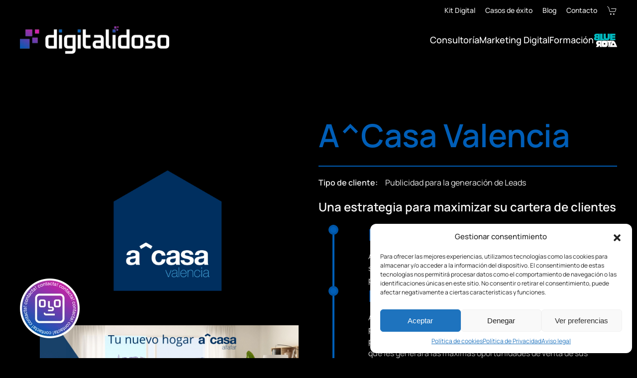

--- FILE ---
content_type: text/html; charset=UTF-8
request_url: https://digitalidoso.com/casos_de_exito/prueba/
body_size: 19150
content:
<!DOCTYPE html>
<html lang="es">
    <head>
        <meta charset="UTF-8">
        <meta name="viewport" content="width=device-width, initial-scale=1">
        <link rel="icon" href="/wp-content/uploads/ISOTIPO_degradado.png" sizes="any">
                <link rel="apple-touch-icon" href="/wp-content/themes/yootheme/packages/theme-wordpress/assets/images/apple-touch-icon.png">
                <title>A^Casa Valencia &#8211; Digitalidoso</title>
<meta name='robots' content='max-image-preview:large' />
<link rel="alternate" type="application/rss+xml" title="Digitalidoso &raquo; Feed" href="https://digitalidoso.com/feed/" />
<link rel="alternate" type="application/rss+xml" title="Digitalidoso &raquo; Feed de los comentarios" href="https://digitalidoso.com/comments/feed/" />
<script type="text/javascript">
/* <![CDATA[ */
window._wpemojiSettings = {"baseUrl":"https:\/\/s.w.org\/images\/core\/emoji\/14.0.0\/72x72\/","ext":".png","svgUrl":"https:\/\/s.w.org\/images\/core\/emoji\/14.0.0\/svg\/","svgExt":".svg","source":{"concatemoji":"https:\/\/digitalidoso.com\/wp-includes\/js\/wp-emoji-release.min.js?ver=6.4.7"}};
/*! This file is auto-generated */
!function(i,n){var o,s,e;function c(e){try{var t={supportTests:e,timestamp:(new Date).valueOf()};sessionStorage.setItem(o,JSON.stringify(t))}catch(e){}}function p(e,t,n){e.clearRect(0,0,e.canvas.width,e.canvas.height),e.fillText(t,0,0);var t=new Uint32Array(e.getImageData(0,0,e.canvas.width,e.canvas.height).data),r=(e.clearRect(0,0,e.canvas.width,e.canvas.height),e.fillText(n,0,0),new Uint32Array(e.getImageData(0,0,e.canvas.width,e.canvas.height).data));return t.every(function(e,t){return e===r[t]})}function u(e,t,n){switch(t){case"flag":return n(e,"\ud83c\udff3\ufe0f\u200d\u26a7\ufe0f","\ud83c\udff3\ufe0f\u200b\u26a7\ufe0f")?!1:!n(e,"\ud83c\uddfa\ud83c\uddf3","\ud83c\uddfa\u200b\ud83c\uddf3")&&!n(e,"\ud83c\udff4\udb40\udc67\udb40\udc62\udb40\udc65\udb40\udc6e\udb40\udc67\udb40\udc7f","\ud83c\udff4\u200b\udb40\udc67\u200b\udb40\udc62\u200b\udb40\udc65\u200b\udb40\udc6e\u200b\udb40\udc67\u200b\udb40\udc7f");case"emoji":return!n(e,"\ud83e\udef1\ud83c\udffb\u200d\ud83e\udef2\ud83c\udfff","\ud83e\udef1\ud83c\udffb\u200b\ud83e\udef2\ud83c\udfff")}return!1}function f(e,t,n){var r="undefined"!=typeof WorkerGlobalScope&&self instanceof WorkerGlobalScope?new OffscreenCanvas(300,150):i.createElement("canvas"),a=r.getContext("2d",{willReadFrequently:!0}),o=(a.textBaseline="top",a.font="600 32px Arial",{});return e.forEach(function(e){o[e]=t(a,e,n)}),o}function t(e){var t=i.createElement("script");t.src=e,t.defer=!0,i.head.appendChild(t)}"undefined"!=typeof Promise&&(o="wpEmojiSettingsSupports",s=["flag","emoji"],n.supports={everything:!0,everythingExceptFlag:!0},e=new Promise(function(e){i.addEventListener("DOMContentLoaded",e,{once:!0})}),new Promise(function(t){var n=function(){try{var e=JSON.parse(sessionStorage.getItem(o));if("object"==typeof e&&"number"==typeof e.timestamp&&(new Date).valueOf()<e.timestamp+604800&&"object"==typeof e.supportTests)return e.supportTests}catch(e){}return null}();if(!n){if("undefined"!=typeof Worker&&"undefined"!=typeof OffscreenCanvas&&"undefined"!=typeof URL&&URL.createObjectURL&&"undefined"!=typeof Blob)try{var e="postMessage("+f.toString()+"("+[JSON.stringify(s),u.toString(),p.toString()].join(",")+"));",r=new Blob([e],{type:"text/javascript"}),a=new Worker(URL.createObjectURL(r),{name:"wpTestEmojiSupports"});return void(a.onmessage=function(e){c(n=e.data),a.terminate(),t(n)})}catch(e){}c(n=f(s,u,p))}t(n)}).then(function(e){for(var t in e)n.supports[t]=e[t],n.supports.everything=n.supports.everything&&n.supports[t],"flag"!==t&&(n.supports.everythingExceptFlag=n.supports.everythingExceptFlag&&n.supports[t]);n.supports.everythingExceptFlag=n.supports.everythingExceptFlag&&!n.supports.flag,n.DOMReady=!1,n.readyCallback=function(){n.DOMReady=!0}}).then(function(){return e}).then(function(){var e;n.supports.everything||(n.readyCallback(),(e=n.source||{}).concatemoji?t(e.concatemoji):e.wpemoji&&e.twemoji&&(t(e.twemoji),t(e.wpemoji)))}))}((window,document),window._wpemojiSettings);
/* ]]> */
</script>
<link rel='stylesheet' id='wc-stripe-blocks-checkout-style-css' href='https://digitalidoso.com/wp-content/plugins/woocommerce-gateway-stripe/build/upe_blocks.css?ver=cfb6d64a87f94f5c12b1690ef2a70b42' type='text/css' media='all' />
<style id='wp-emoji-styles-inline-css' type='text/css'>

	img.wp-smiley, img.emoji {
		display: inline !important;
		border: none !important;
		box-shadow: none !important;
		height: 1em !important;
		width: 1em !important;
		margin: 0 0.07em !important;
		vertical-align: -0.1em !important;
		background: none !important;
		padding: 0 !important;
	}
</style>
<link rel='stylesheet' id='wp-block-library-css' href='https://digitalidoso.com/wp-includes/css/dist/block-library/style.min.css?ver=6.4.7' type='text/css' media='all' />
<style id='classic-theme-styles-inline-css' type='text/css'>
/*! This file is auto-generated */
.wp-block-button__link{color:#fff;background-color:#32373c;border-radius:9999px;box-shadow:none;text-decoration:none;padding:calc(.667em + 2px) calc(1.333em + 2px);font-size:1.125em}.wp-block-file__button{background:#32373c;color:#fff;text-decoration:none}
</style>
<style id='global-styles-inline-css' type='text/css'>
body{--wp--preset--color--black: #000000;--wp--preset--color--cyan-bluish-gray: #abb8c3;--wp--preset--color--white: #ffffff;--wp--preset--color--pale-pink: #f78da7;--wp--preset--color--vivid-red: #cf2e2e;--wp--preset--color--luminous-vivid-orange: #ff6900;--wp--preset--color--luminous-vivid-amber: #fcb900;--wp--preset--color--light-green-cyan: #7bdcb5;--wp--preset--color--vivid-green-cyan: #00d084;--wp--preset--color--pale-cyan-blue: #8ed1fc;--wp--preset--color--vivid-cyan-blue: #0693e3;--wp--preset--color--vivid-purple: #9b51e0;--wp--preset--gradient--vivid-cyan-blue-to-vivid-purple: linear-gradient(135deg,rgba(6,147,227,1) 0%,rgb(155,81,224) 100%);--wp--preset--gradient--light-green-cyan-to-vivid-green-cyan: linear-gradient(135deg,rgb(122,220,180) 0%,rgb(0,208,130) 100%);--wp--preset--gradient--luminous-vivid-amber-to-luminous-vivid-orange: linear-gradient(135deg,rgba(252,185,0,1) 0%,rgba(255,105,0,1) 100%);--wp--preset--gradient--luminous-vivid-orange-to-vivid-red: linear-gradient(135deg,rgba(255,105,0,1) 0%,rgb(207,46,46) 100%);--wp--preset--gradient--very-light-gray-to-cyan-bluish-gray: linear-gradient(135deg,rgb(238,238,238) 0%,rgb(169,184,195) 100%);--wp--preset--gradient--cool-to-warm-spectrum: linear-gradient(135deg,rgb(74,234,220) 0%,rgb(151,120,209) 20%,rgb(207,42,186) 40%,rgb(238,44,130) 60%,rgb(251,105,98) 80%,rgb(254,248,76) 100%);--wp--preset--gradient--blush-light-purple: linear-gradient(135deg,rgb(255,206,236) 0%,rgb(152,150,240) 100%);--wp--preset--gradient--blush-bordeaux: linear-gradient(135deg,rgb(254,205,165) 0%,rgb(254,45,45) 50%,rgb(107,0,62) 100%);--wp--preset--gradient--luminous-dusk: linear-gradient(135deg,rgb(255,203,112) 0%,rgb(199,81,192) 50%,rgb(65,88,208) 100%);--wp--preset--gradient--pale-ocean: linear-gradient(135deg,rgb(255,245,203) 0%,rgb(182,227,212) 50%,rgb(51,167,181) 100%);--wp--preset--gradient--electric-grass: linear-gradient(135deg,rgb(202,248,128) 0%,rgb(113,206,126) 100%);--wp--preset--gradient--midnight: linear-gradient(135deg,rgb(2,3,129) 0%,rgb(40,116,252) 100%);--wp--preset--font-size--small: 13px;--wp--preset--font-size--medium: 20px;--wp--preset--font-size--large: 36px;--wp--preset--font-size--x-large: 42px;--wp--preset--spacing--20: 0.44rem;--wp--preset--spacing--30: 0.67rem;--wp--preset--spacing--40: 1rem;--wp--preset--spacing--50: 1.5rem;--wp--preset--spacing--60: 2.25rem;--wp--preset--spacing--70: 3.38rem;--wp--preset--spacing--80: 5.06rem;--wp--preset--shadow--natural: 6px 6px 9px rgba(0, 0, 0, 0.2);--wp--preset--shadow--deep: 12px 12px 50px rgba(0, 0, 0, 0.4);--wp--preset--shadow--sharp: 6px 6px 0px rgba(0, 0, 0, 0.2);--wp--preset--shadow--outlined: 6px 6px 0px -3px rgba(255, 255, 255, 1), 6px 6px rgba(0, 0, 0, 1);--wp--preset--shadow--crisp: 6px 6px 0px rgba(0, 0, 0, 1);}:where(.is-layout-flex){gap: 0.5em;}:where(.is-layout-grid){gap: 0.5em;}body .is-layout-flow > .alignleft{float: left;margin-inline-start: 0;margin-inline-end: 2em;}body .is-layout-flow > .alignright{float: right;margin-inline-start: 2em;margin-inline-end: 0;}body .is-layout-flow > .aligncenter{margin-left: auto !important;margin-right: auto !important;}body .is-layout-constrained > .alignleft{float: left;margin-inline-start: 0;margin-inline-end: 2em;}body .is-layout-constrained > .alignright{float: right;margin-inline-start: 2em;margin-inline-end: 0;}body .is-layout-constrained > .aligncenter{margin-left: auto !important;margin-right: auto !important;}body .is-layout-constrained > :where(:not(.alignleft):not(.alignright):not(.alignfull)){max-width: var(--wp--style--global--content-size);margin-left: auto !important;margin-right: auto !important;}body .is-layout-constrained > .alignwide{max-width: var(--wp--style--global--wide-size);}body .is-layout-flex{display: flex;}body .is-layout-flex{flex-wrap: wrap;align-items: center;}body .is-layout-flex > *{margin: 0;}body .is-layout-grid{display: grid;}body .is-layout-grid > *{margin: 0;}:where(.wp-block-columns.is-layout-flex){gap: 2em;}:where(.wp-block-columns.is-layout-grid){gap: 2em;}:where(.wp-block-post-template.is-layout-flex){gap: 1.25em;}:where(.wp-block-post-template.is-layout-grid){gap: 1.25em;}.has-black-color{color: var(--wp--preset--color--black) !important;}.has-cyan-bluish-gray-color{color: var(--wp--preset--color--cyan-bluish-gray) !important;}.has-white-color{color: var(--wp--preset--color--white) !important;}.has-pale-pink-color{color: var(--wp--preset--color--pale-pink) !important;}.has-vivid-red-color{color: var(--wp--preset--color--vivid-red) !important;}.has-luminous-vivid-orange-color{color: var(--wp--preset--color--luminous-vivid-orange) !important;}.has-luminous-vivid-amber-color{color: var(--wp--preset--color--luminous-vivid-amber) !important;}.has-light-green-cyan-color{color: var(--wp--preset--color--light-green-cyan) !important;}.has-vivid-green-cyan-color{color: var(--wp--preset--color--vivid-green-cyan) !important;}.has-pale-cyan-blue-color{color: var(--wp--preset--color--pale-cyan-blue) !important;}.has-vivid-cyan-blue-color{color: var(--wp--preset--color--vivid-cyan-blue) !important;}.has-vivid-purple-color{color: var(--wp--preset--color--vivid-purple) !important;}.has-black-background-color{background-color: var(--wp--preset--color--black) !important;}.has-cyan-bluish-gray-background-color{background-color: var(--wp--preset--color--cyan-bluish-gray) !important;}.has-white-background-color{background-color: var(--wp--preset--color--white) !important;}.has-pale-pink-background-color{background-color: var(--wp--preset--color--pale-pink) !important;}.has-vivid-red-background-color{background-color: var(--wp--preset--color--vivid-red) !important;}.has-luminous-vivid-orange-background-color{background-color: var(--wp--preset--color--luminous-vivid-orange) !important;}.has-luminous-vivid-amber-background-color{background-color: var(--wp--preset--color--luminous-vivid-amber) !important;}.has-light-green-cyan-background-color{background-color: var(--wp--preset--color--light-green-cyan) !important;}.has-vivid-green-cyan-background-color{background-color: var(--wp--preset--color--vivid-green-cyan) !important;}.has-pale-cyan-blue-background-color{background-color: var(--wp--preset--color--pale-cyan-blue) !important;}.has-vivid-cyan-blue-background-color{background-color: var(--wp--preset--color--vivid-cyan-blue) !important;}.has-vivid-purple-background-color{background-color: var(--wp--preset--color--vivid-purple) !important;}.has-black-border-color{border-color: var(--wp--preset--color--black) !important;}.has-cyan-bluish-gray-border-color{border-color: var(--wp--preset--color--cyan-bluish-gray) !important;}.has-white-border-color{border-color: var(--wp--preset--color--white) !important;}.has-pale-pink-border-color{border-color: var(--wp--preset--color--pale-pink) !important;}.has-vivid-red-border-color{border-color: var(--wp--preset--color--vivid-red) !important;}.has-luminous-vivid-orange-border-color{border-color: var(--wp--preset--color--luminous-vivid-orange) !important;}.has-luminous-vivid-amber-border-color{border-color: var(--wp--preset--color--luminous-vivid-amber) !important;}.has-light-green-cyan-border-color{border-color: var(--wp--preset--color--light-green-cyan) !important;}.has-vivid-green-cyan-border-color{border-color: var(--wp--preset--color--vivid-green-cyan) !important;}.has-pale-cyan-blue-border-color{border-color: var(--wp--preset--color--pale-cyan-blue) !important;}.has-vivid-cyan-blue-border-color{border-color: var(--wp--preset--color--vivid-cyan-blue) !important;}.has-vivid-purple-border-color{border-color: var(--wp--preset--color--vivid-purple) !important;}.has-vivid-cyan-blue-to-vivid-purple-gradient-background{background: var(--wp--preset--gradient--vivid-cyan-blue-to-vivid-purple) !important;}.has-light-green-cyan-to-vivid-green-cyan-gradient-background{background: var(--wp--preset--gradient--light-green-cyan-to-vivid-green-cyan) !important;}.has-luminous-vivid-amber-to-luminous-vivid-orange-gradient-background{background: var(--wp--preset--gradient--luminous-vivid-amber-to-luminous-vivid-orange) !important;}.has-luminous-vivid-orange-to-vivid-red-gradient-background{background: var(--wp--preset--gradient--luminous-vivid-orange-to-vivid-red) !important;}.has-very-light-gray-to-cyan-bluish-gray-gradient-background{background: var(--wp--preset--gradient--very-light-gray-to-cyan-bluish-gray) !important;}.has-cool-to-warm-spectrum-gradient-background{background: var(--wp--preset--gradient--cool-to-warm-spectrum) !important;}.has-blush-light-purple-gradient-background{background: var(--wp--preset--gradient--blush-light-purple) !important;}.has-blush-bordeaux-gradient-background{background: var(--wp--preset--gradient--blush-bordeaux) !important;}.has-luminous-dusk-gradient-background{background: var(--wp--preset--gradient--luminous-dusk) !important;}.has-pale-ocean-gradient-background{background: var(--wp--preset--gradient--pale-ocean) !important;}.has-electric-grass-gradient-background{background: var(--wp--preset--gradient--electric-grass) !important;}.has-midnight-gradient-background{background: var(--wp--preset--gradient--midnight) !important;}.has-small-font-size{font-size: var(--wp--preset--font-size--small) !important;}.has-medium-font-size{font-size: var(--wp--preset--font-size--medium) !important;}.has-large-font-size{font-size: var(--wp--preset--font-size--large) !important;}.has-x-large-font-size{font-size: var(--wp--preset--font-size--x-large) !important;}
.wp-block-navigation a:where(:not(.wp-element-button)){color: inherit;}
:where(.wp-block-post-template.is-layout-flex){gap: 1.25em;}:where(.wp-block-post-template.is-layout-grid){gap: 1.25em;}
:where(.wp-block-columns.is-layout-flex){gap: 2em;}:where(.wp-block-columns.is-layout-grid){gap: 2em;}
.wp-block-pullquote{font-size: 1.5em;line-height: 1.6;}
</style>
<style id='woocommerce-inline-inline-css' type='text/css'>
.woocommerce form .form-row .required { visibility: visible; }
</style>
<link rel='stylesheet' id='cmplz-general-css' href='https://digitalidoso.com/wp-content/plugins/complianz-gdpr/assets/css/cookieblocker.min.css?ver=1736329172' type='text/css' media='all' />
<link rel='stylesheet' id='jquery-ui-style-css' href='https://digitalidoso.com/wp-content/plugins/woocommerce-bookings/dist/css/jquery-ui-styles.css?ver=1.11.4-wc-bookings.2.0.7' type='text/css' media='all' />
<link rel='stylesheet' id='wc-bookings-styles-css' href='https://digitalidoso.com/wp-content/plugins/woocommerce-bookings/dist/css/frontend.css?ver=2.0.7' type='text/css' media='all' />
<link rel='stylesheet' id='popup-maker-site-css' href='//digitalidoso.com/wp-content/uploads/pum/pum-site-styles.css?generated=1736330715&#038;ver=1.20.3' type='text/css' media='all' />
<link href="https://digitalidoso.com/wp-content/themes/yootheme/css/theme.1.css?ver=1712142477" rel="stylesheet">
<link href="https://digitalidoso.com/wp-content/plugins/wp-djpopup-1.2.31/modules/builder/assets/css/djpopup.css?ver=4.3.8" rel="stylesheet">
<script type="text/javascript" src="https://digitalidoso.com/wp-includes/js/jquery/jquery.min.js?ver=3.7.1" id="jquery-core-js"></script>
<script type="text/javascript" src="https://digitalidoso.com/wp-includes/js/jquery/jquery-migrate.min.js?ver=3.4.1" id="jquery-migrate-js"></script>
<script type="text/javascript" src="https://digitalidoso.com/wp-content/plugins/woocommerce/assets/js/jquery-blockui/jquery.blockUI.min.js?ver=2.7.0-wc.8.7.0" id="jquery-blockui-js" defer="defer" data-wp-strategy="defer"></script>
<script type="text/javascript" id="wc-add-to-cart-js-extra">
/* <![CDATA[ */
var wc_add_to_cart_params = {"ajax_url":"\/wp-admin\/admin-ajax.php","wc_ajax_url":"\/?wc-ajax=%%endpoint%%","i18n_view_cart":"Ver carrito","cart_url":"https:\/\/digitalidoso.com\/carrito\/","is_cart":"","cart_redirect_after_add":"no"};
/* ]]> */
</script>
<script type="text/javascript" src="https://digitalidoso.com/wp-content/plugins/woocommerce/assets/js/frontend/add-to-cart.min.js?ver=8.7.0" id="wc-add-to-cart-js" defer="defer" data-wp-strategy="defer"></script>
<script type="text/javascript" src="https://digitalidoso.com/wp-content/plugins/woocommerce/assets/js/js-cookie/js.cookie.min.js?ver=2.1.4-wc.8.7.0" id="js-cookie-js" defer="defer" data-wp-strategy="defer"></script>
<script type="text/javascript" id="woocommerce-js-extra">
/* <![CDATA[ */
var woocommerce_params = {"ajax_url":"\/wp-admin\/admin-ajax.php","wc_ajax_url":"\/?wc-ajax=%%endpoint%%"};
/* ]]> */
</script>
<script type="text/javascript" src="https://digitalidoso.com/wp-content/plugins/woocommerce/assets/js/frontend/woocommerce.min.js?ver=8.7.0" id="woocommerce-js" defer="defer" data-wp-strategy="defer"></script>
<!-- Google Analytics Code Snippet By Advanced WC Analytics (AWCA) --> <script type="text/plain" data-service="google-analytics" data-category="statistics" async data-cmplz-src="https://www.googletagmanager.com/gtag/js?id=G-BG478Y9MET"></script>
		<script>
		  window.dataLayer = window.dataLayer || [];
		  function gtag(){dataLayer.push(arguments);}
		  gtag('js', new Date());gtag('config', 'G-BG478Y9MET', {'link_attribution': true});</script> <!-- end of Google Analytics Code Snippet by Advanced WC Analytics (AWCA) --><link rel="https://api.w.org/" href="https://digitalidoso.com/wp-json/" /><link rel="alternate" type="application/json" href="https://digitalidoso.com/wp-json/wp/v2/casos_de_exito/407" /><link rel="EditURI" type="application/rsd+xml" title="RSD" href="https://digitalidoso.com/xmlrpc.php?rsd" />
<meta name="generator" content="WordPress 6.4.7" />
<meta name="generator" content="WooCommerce 8.7.0" />
<link rel="canonical" href="https://digitalidoso.com/casos_de_exito/prueba/" />
<link rel='shortlink' href='https://digitalidoso.com/?p=407' />
<link rel="alternate" type="application/json+oembed" href="https://digitalidoso.com/wp-json/oembed/1.0/embed?url=https%3A%2F%2Fdigitalidoso.com%2Fcasos_de_exito%2Fprueba%2F" />
<link rel="alternate" type="text/xml+oembed" href="https://digitalidoso.com/wp-json/oembed/1.0/embed?url=https%3A%2F%2Fdigitalidoso.com%2Fcasos_de_exito%2Fprueba%2F&#038;format=xml" />
<style>.uk-alert-tertiary,.uk-button-tertiary,.uk-card-tertiary { background:#42008e;}.uk-text-tertiary  {color:#42008e !important}.uk-section-tertiary,.uk-overlay-tertiary,.uk-tile-tertiary {background:#42008e;}.uk-alert-quaternary,.uk-button-quaternary,.uk-card-quaternary { background:#06c600;}.uk-section-quaternary,.uk-overlay-quaternary,.uk-tile-quaternary {background:#06c600;}.uk-alert-quinary,.uk-button-quinary,.uk-card-quinary { background:#000000;}.uk-section-quinary,.uk-overlay-quinary,.uk-tile-quinary {background:#000000;}.uk-button-quaternary:hover {background:#06c600;color:#06c600 !important;}.uk-button-quinary:hover {background:#000000;color:#000000 !important;}</style>			<style>.cmplz-hidden {
					display: none !important;
				}</style>	<noscript><style>.woocommerce-product-gallery{ opacity: 1 !important; }</style></noscript>
	<script src="https://digitalidoso.com/wp-content/themes/yootheme/vendor/assets/uikit/dist/js/uikit.min.js?ver=4.3.8"></script>
<script src="https://digitalidoso.com/wp-content/themes/yootheme/vendor/assets/uikit/dist/js/uikit-icons-kojiro.min.js?ver=4.3.8"></script>
<script src="https://digitalidoso.com/wp-content/themes/yootheme/js/theme.js?ver=4.3.8"></script>
<script>window.yootheme ||= {}; var $theme = yootheme.theme = {"i18n":{"close":{"label":"Close"},"totop":{"label":"Back to top"},"marker":{"label":"Open"},"navbarToggleIcon":{"label":"Open menu"},"paginationPrevious":{"label":"Previous page"},"paginationNext":{"label":"Next page"},"searchIcon":{"toggle":"Open Search","submit":"Submit Search"},"slider":{"next":"Next slide","previous":"Previous slide","slideX":"Slide %s","slideLabel":"%s of %s"},"slideshow":{"next":"Next slide","previous":"Previous slide","slideX":"Slide %s","slideLabel":"%s of %s"},"lightboxPanel":{"next":"Next slide","previous":"Previous slide","slideLabel":"%s of %s","close":"Close"}}};</script>
<script src="https://digitalidoso.com/wp-content/plugins/wp-djpopup-1.2.31/modules/builder/assets/js/djpopup.js?ver=4.3.8"></script>
<script>UIkit.icon.add('slidenav-previous', '<svg id="Capa_2" data-name="Capa 2" xmlns="http://www.w3.org/2000/svg" viewBox="0 0 646.38 894.87"><defs><style>.cls-1 {fill: #fff;stroke-width: 0px;}</style></defs><g id="Capa_1-2" data-name="Capa 1"><g><rect class="cls-1" x="306.86" y="555.22" width="281.2" height="281.44" transform="translate(-361.05 520.24) rotate(-45)"/><rect class="cls-1" x="43.74" y="341.86" width="210.87" height="211.05" transform="translate(-272.66 236.52) rotate(-45)"/><rect class="cls-1" x="306.81" y="58.2" width="281.2" height="281.44" transform="translate(-9.62 374.63) rotate(-45)"/></g></g></svg>');
UIkit.icon.add('slidenav-next', '<svg id="Capa_2" data-name="Capa 2" xmlns="http://www.w3.org/2000/svg" viewBox="0 0 646.38 894.87"><defs><style>.cls-1 {fill: #fff;stroke-width: 0px;}</style></defs><g id="Capa_1-2" data-name="Capa 1"><g><rect class="cls-1" x="58.32" y="555.22" width="281.2" height="281.44" transform="translate(550.37 63.18) rotate(45)"/><rect class="cls-1" x="391.78" y="341.86" width="210.87" height="211.05" transform="translate(461.98 -220.55) rotate(45)"/><rect class="cls-1" x="58.37" y="58.2" width="281.2" height="281.44" transform="translate(198.94 -82.43) rotate(45)"/></g></g></svg>');

<script type="text/javascript" id="zsiqchat">var $zoho=$zoho || {};$zoho.salesiq = $zoho.salesiq || {widgetcode: "siq74bc6016929b9efb1e915de68c375feddc791019e5243b87dae4c17989f95fcf", values:{},ready:function(){}};var d=document;s=d.createElement("script");s.type="text/javascript";s.id="zsiqscript";s.defer=true;s.src="https://salesiq.zohopublic.eu/widget";t=d.getElementsByTagName("script")[0];t.parentNode.insertBefore(s,t);</script></script><link rel="icon" href="https://digitalidoso.com/wp-content/uploads/cropped-ISOTIPO_degradado-32x32.png" sizes="32x32" />
<link rel="icon" href="https://digitalidoso.com/wp-content/uploads/cropped-ISOTIPO_degradado-192x192.png" sizes="192x192" />
<link rel="apple-touch-icon" href="https://digitalidoso.com/wp-content/uploads/cropped-ISOTIPO_degradado-180x180.png" />
<meta name="msapplication-TileImage" content="https://digitalidoso.com/wp-content/uploads/cropped-ISOTIPO_degradado-270x270.png" />
		<style type="text/css" id="wp-custom-css">
			.ra-redondo .uk-card {
  border-radius: 50px;
}
.ra_fijo .uk-inline-clip {
  position: fixed;
  bottom: 40px;
left: 40px;
	z-index:999;
}
.el-input.uk-input {
  border-radius: 50px;
}		</style>
		    </head>
    <body data-cmplz=1 class="casos_de_exito-template-default single single-casos_de_exito postid-407  theme-yootheme woocommerce-no-js">

        
        <div class="uk-hidden-visually uk-notification uk-notification-top-left uk-width-auto">
            <div class="uk-notification-message">
                <a href="#tm-main">Skip to main content</a>
            </div>
        </div>

        
        
        <div class="tm-page">

                        


<header class="tm-header-mobile uk-hidden@s">


    
        <div class="uk-navbar-container">

            <div class="uk-container uk-container-expand">
                <nav class="uk-navbar" uk-navbar="{&quot;align&quot;:&quot;left&quot;,&quot;container&quot;:&quot;.tm-header-mobile&quot;,&quot;boundary&quot;:&quot;.tm-header-mobile .uk-navbar-container&quot;}">

                                        <div class="uk-navbar-left">

                                                    <a href="https://digitalidoso.com/" aria-label="Volver al inicio" class="uk-logo uk-navbar-item">
    <picture>
<source type="image/webp" srcset="/wp-content/themes/yootheme/cache/26/imagotipo_blanco_color-1-2695316c.webp 300w, /wp-content/themes/yootheme/cache/4d/imagotipo_blanco_color-1-4dc01162.webp 447w, /wp-content/themes/yootheme/cache/c3/imagotipo_blanco_color-1-c32a7658.webp 448w" sizes="(min-width: 300px) 300px">
<img alt="DIGITALIDOSO" loading="eager" src="/wp-content/themes/yootheme/cache/80/imagotipo_blanco_color-1-8043bd85.png" width="300" height="55">
</picture><picture>
<source type="image/webp" srcset="/wp-content/themes/yootheme/cache/ec/imagotipo_negro_color-ecf18fb8.webp 300w, /wp-content/themes/yootheme/cache/88/imagotipo_negro_color-88e8e36b.webp 599w, /wp-content/themes/yootheme/cache/b2/imagotipo_negro_color-b20bf9f2.webp 600w" sizes="(min-width: 300px) 300px">
<img class="uk-logo-inverse" alt="DIGITALIDOSO" loading="eager" src="/wp-content/themes/yootheme/cache/4e/imagotipo_negro_color-4eac142d.png" width="300" height="55">
</picture></a>                        
                        
                    </div>
                    
                    
                                        <div class="uk-navbar-right">

                                                                            
                        <a uk-toggle href="#tm-dialog-mobile" class="uk-navbar-toggle">

        
        <div uk-navbar-toggle-icon></div>

        
    </a>
                    </div>
                    
                </nav>
            </div>

        </div>

    



    
        <div id="tm-dialog-mobile" class="uk-modal-full" uk-modal>
        <div class="uk-modal-dialog uk-flex">

                        <button class="uk-modal-close-full uk-close-large" type="button" uk-close uk-toggle="cls: uk-modal-close-full uk-close-large uk-modal-close-default; mode: media; media: @s"></button>
            
            <div class="uk-modal-body uk-padding-large uk-margin-auto uk-flex uk-flex-column uk-box-sizing-content uk-width-auto@s" uk-height-viewport uk-toggle="{&quot;cls&quot;:&quot;uk-padding-large&quot;,&quot;mode&quot;:&quot;media&quot;,&quot;media&quot;:&quot;@s&quot;}">

                                <div class="uk-margin-auto-vertical">
                    
<div class="uk-panel widget widget_nav_menu" id="nav_menu-4">

    
    
<ul class="uk-nav uk-nav-default">
    
	<li class="menu-item menu-item-type-post_type menu-item-object-page"><a href="https://digitalidoso.com/carrito/"> Carrito <span data-cart-brackets></span></a></li>
	<li class="menu-item menu-item-type-post_type menu-item-object-page menu-item-has-children uk-parent"><a href="https://digitalidoso.com/consultoria/"> Consultoría</a>
	<ul class="uk-nav-sub">

		<li class="menu-item menu-item-type-post_type menu-item-object-page"><a href="https://digitalidoso.com/consultoria/directivos/"> CEO´s y DIRECTIVOS</a></li>
		<li class="menu-item menu-item-type-post_type menu-item-object-page"><a href="https://digitalidoso.com/consultoria/innovacion-y-sostenibilidad/"> INNOVACIÓN Y SOSTENIBILIDAD</a></li>
		<li class="menu-item menu-item-type-post_type menu-item-object-page"><a href="https://digitalidoso.com/consultoria/startups-y-spin-off/"> STARTUPS Y SPIN-OFF</a></li></ul></li>
	<li class="menu-item menu-item-type-post_type menu-item-object-page menu-item-has-children uk-parent"><a href="https://digitalidoso.com/marketing-digital/"> Marketing Digital</a>
	<ul class="uk-nav-sub">

		<li class="menu-item menu-item-type-post_type menu-item-object-page"><a href="https://digitalidoso.com/marketing-digital/crm-y-automatizaciones/"> CRM Y AUTOMATIZACIONES</a></li>
		<li class="menu-item menu-item-type-post_type menu-item-object-page"><a href="https://digitalidoso.com/marketing-digital/publicidad-para-la-generacion-de-leads/"> GENERACIÓN DE LEADS</a></li>
		<li class="menu-item menu-item-type-post_type menu-item-object-page"><a href="https://digitalidoso.com/marketing-digital/marketing-de-contenidos/"> MARKETING DE CONTENIDOS</a></li>
		<li class="menu-item menu-item-type-post_type menu-item-object-page"><a href="https://digitalidoso.com/marketing-digital/inteligencia-artificial/"> INTELIGENCIA ARTIFICIAL</a></li></ul></li>
	<li class="menu-item menu-item-type-post_type menu-item-object-page"><a href="https://digitalidoso.com/formacion/"> Formación</a></li>
	<li class="menu-item menu-item-type-custom menu-item-object-custom"><a href="http://bluerota.digitalidoso.com"> Blue Rota</a></li>
	<li class="menu-item menu-item-type-post_type menu-item-object-page"><a href="https://digitalidoso.com/contacto/"> Contacto</a></li>
	<li class="menu-item menu-item-type-post_type menu-item-object-page"><a href="https://digitalidoso.com/casos-de-exito/"> Casos de éxito</a></li>
	<li class="menu-item menu-item-type-post_type menu-item-object-page"><a href="https://digitalidoso.com/?page_id=87"> Nosotros</a></li>
	<li class="menu-item menu-item-type-post_type menu-item-object-page"><a href="https://digitalidoso.com/kit-digital/"> Kit Digital</a></li></ul>

</div>
                </div>
                
                
            </div>

        </div>
    </div>
    
    

</header>


<div class="tm-toolbar tm-toolbar-default uk-visible@s">
    <div class="uk-container uk-flex uk-flex-middle">

        
                <div class="uk-margin-auto-left">
            <div class="uk-grid-medium uk-child-width-auto uk-flex-middle" uk-grid="margin: uk-margin-small-top">
                <div>
<div class="uk-panel widget widget_nav_menu" id="nav_menu-2">

    
    
<ul class="uk-subnav" uk-dropnav="{&quot;boundary&quot;:&quot;false&quot;,&quot;container&quot;:&quot;body&quot;}">
    
	<li class="menu-item menu-item-type-post_type menu-item-object-page"><a href="https://digitalidoso.com/kit-digital/"> Kit Digital</a></li>
	<li class="menu-item menu-item-type-post_type menu-item-object-page"><a href="https://digitalidoso.com/casos-de-exito/"> Casos de éxito</a></li>
	<li class="menu-item menu-item-type-post_type menu-item-object-page"><a href="https://digitalidoso.com/blog/"> Blog</a></li>
	<li class="menu-item menu-item-type-post_type menu-item-object-page"><a href="https://digitalidoso.com/contacto/"> Contacto</a></li>
	<li class="menu-item menu-item-type-post_type menu-item-object-page"><a href="https://digitalidoso.com/carrito/"><span uk-icon="icon: cart;"></span>  <span data-cart-brackets></span></a></li></ul>

</div>
</div>            </div>
        </div>
        
    </div>
</div>

<header class="tm-header uk-visible@s">



        <div uk-sticky media="@s" cls-active="uk-navbar-sticky" sel-target=".uk-navbar-container">
    
        <div class="uk-navbar-container">

            <div class="uk-container">
                <nav class="uk-navbar" uk-navbar="{&quot;align&quot;:&quot;left&quot;,&quot;container&quot;:&quot;.tm-header &gt; [uk-sticky]&quot;,&quot;boundary&quot;:&quot;.tm-header .uk-navbar-container&quot;}">

                                        <div class="uk-navbar-left">

                                                    <a href="https://digitalidoso.com/" aria-label="Volver al inicio" class="uk-logo uk-navbar-item">
    <picture>
<source type="image/webp" srcset="/wp-content/themes/yootheme/cache/26/imagotipo_blanco_color-1-2695316c.webp 300w, /wp-content/themes/yootheme/cache/4d/imagotipo_blanco_color-1-4dc01162.webp 447w, /wp-content/themes/yootheme/cache/c3/imagotipo_blanco_color-1-c32a7658.webp 448w" sizes="(min-width: 300px) 300px">
<img alt="DIGITALIDOSO" loading="eager" src="/wp-content/themes/yootheme/cache/80/imagotipo_blanco_color-1-8043bd85.png" width="300" height="55">
</picture><picture>
<source type="image/webp" srcset="/wp-content/themes/yootheme/cache/ec/imagotipo_negro_color-ecf18fb8.webp 300w, /wp-content/themes/yootheme/cache/88/imagotipo_negro_color-88e8e36b.webp 599w, /wp-content/themes/yootheme/cache/b2/imagotipo_negro_color-b20bf9f2.webp 600w" sizes="(min-width: 300px) 300px">
<img class="uk-logo-inverse" alt="DIGITALIDOSO" loading="eager" src="/wp-content/themes/yootheme/cache/4e/imagotipo_negro_color-4eac142d.png" width="300" height="55">
</picture></a>                        
                        
                        
                    </div>
                    
                    
                                        <div class="uk-navbar-right">

                                                    
<ul class="uk-navbar-nav">
    
	<li class="menu-item menu-item-type-post_type menu-item-object-page menu-item-has-children uk-parent"><a href="https://digitalidoso.com/consultoria/"> Consultoría</a>
	<div class="uk-navbar-dropdown uk-navbar-dropdown-large" pos="bottom-left" stretch="x" boundary=".tm-header .uk-navbar-container"><style class="uk-margin-remove-adjacent">#menu-item-97\#0{padding:0} #menu-item-97\#1{padding:0} </style><nav class="uk-margin-remove-vertical uk-container uk-container-expand"><div id="menu-item-97#0" class="uk-grid tm-grid-expand uk-grid-column-collapse" uk-grid>
<div class="uk-grid-item-match uk-width-1-3@m">
        <div class="uk-tile-default uk-tile">    
        
            
            
            
                
                    
<div class="uk-h4 uk-text-center">        <a class="el-link uk-link-reset" href="https://digitalidoso.com/consultoria/directivos/">CEO´s y DIRECTIVOS</a>    </div><hr class="uk-divider-small uk-text-center">
<nav class="uk-text-center">
    
    
        
        <ul class="uk-margin-remove-bottom uk-nav uk-navbar-dropdown-nav uk-nav-center">                                <li class="el-item ">
<a class="el-link" href="/consultoria/directivos/#codireccion" uk-scroll>
    
        
                    Co-Dirección        
    
</a></li>
                                            <li class="el-item ">
<a class="el-link" href="/consultoria/directivos/#consejero" uk-scroll>
    
        
                    Consejero Colaborador        
    
</a></li>
                                            <li class="el-item ">
<a class="el-link" href="/consultoria/directivos/#mentoring" uk-scroll>
    
        
                    Mentoring        
    
</a></li>
                                            <li class="el-item ">
<a class="el-link" href="https://digitalidoso.com/formacion/" target="_blank">
    
        
                    Formación con consultoría        
    
</a></li>
                            </ul>
        
    
    
</nav>
                
            
        
        </div>    
</div>
<div class="uk-grid-item-match uk-width-1-3@m">
        <div class="uk-tile-default uk-tile">    
        
            
            
            
                
                    
<div class="uk-h4 uk-text-center">        <a class="el-link uk-link-reset" href="https://digitalidoso.com/consultoria/innovacion-y-sostenibilidad/">INNOVACIÓN Y SOSTENIBILIDAD</a>    </div><hr class="uk-divider-small uk-text-center">
<nav class="uk-text-center">
    
    
        
        <ul class="uk-margin-remove-bottom uk-nav uk-navbar-dropdown-nav uk-nav-center">                                <li class="el-item ">
<a class="el-link" href="/consultoria/innovacion-y-sostenibilidad/#innovacion-y-sostenibilidad" uk-scroll>
    
        
                    Innovación y Sostenibilidad        
    
</a></li>
                                            <li class="el-item ">
<a class="el-link" href="/consultoria/innovacion-y-sostenibilidad/#innovacion-de-productos-y-servicios" uk-scroll>
    
        
                    Innovación de Productos y Servicios        
    
</a></li>
                                            <li class="el-item ">
<a class="el-link" href="/consultoria/innovacion-y-sostenibilidad/#transformacion-digital" uk-scroll>
    
        
                    Transformación Digital        
    
</a></li>
                                            <li class="el-item ">
<a class="el-link" href="/consultoria/innovacion-y-sostenibilidad/#modelos-de-negocio" uk-scroll>
    
        
                    Modelos de Negocio Sostenibles        
    
</a></li>
                                            <li class="el-item ">
<a class="el-link" href="https://digitalidoso.com/formacion/" target="_blank">
    
        
                    Formación con consultoría        
    
</a></li>
                            </ul>
        
    
    
</nav>
                
            
        
        </div>    
</div>
<div class="uk-grid-item-match uk-width-1-3@m">
        <div class="uk-tile-default uk-tile">    
        
            
            
            
                
                    
<div class="uk-h4 uk-text-center">        <a class="el-link uk-link-reset" href="https://digitalidoso.com/consultoria/startups-y-spin-off/">STARTUPS Y SPIN-OFF</a>    </div><hr class="uk-divider-small uk-text-center">
<nav class="uk-text-center">
    
    
        
        <ul class="uk-margin-remove-bottom uk-nav uk-navbar-dropdown-nav uk-nav-center">                                <li class="el-item ">
<a class="el-link" href="/consultoria/startups-y-spin-off/#impulso" uk-scroll>
    
        
                    Impulso de Startups        
    
</a></li>
                                            <li class="el-item ">
<a class="el-link" href="/consultoria/startups-y-spin-off/#spin-off" uk-scroll>
    
        
                    Creación de Spin-Off        
    
</a></li>
                                            <li class="el-item ">
<a class="el-link" href="/consultoria/startups-y-spin-off/#revision" uk-scroll>
    
        
                    Revisión de Modelos de Negocio        
    
</a></li>
                                            <li class="el-item ">
<a class="el-link" href="/consultoria/startups-y-spin-off/#pactos" uk-scroll>
    
        
                    Pactos de Socios        
    
</a></li>
                                            <li class="el-item ">
<a class="el-link" href="https://digitalidoso.com/formacion/" target="_blank">
    
        
                    Formación con consultoría        
    
</a></li>
                            </ul>
        
    
    
</nav>
                
            
        
        </div>    
</div></div></nav><nav class="uk-margin-remove-vertical uk-container uk-container-expand"><div id="menu-item-97#1" class="uk-grid tm-grid-expand uk-grid-column-collapse uk-child-width-1-1">
<div class="uk-grid-item-match uk-width-1-1">
        <div class="uk-tile-default uk-tile">    
        
            
            
            
                
                    <hr>
<div class="uk-margin uk-text-center">
        <div class="uk-flex-middle uk-grid-column-large uk-grid-row-small uk-child-width-auto uk-flex-center" uk-grid>    
    
                <div class="el-item">
        
        
<a class="el-content uk-button uk-button-secondary" href="/formacion/">
    
        Formación    
    
</a>

                </div>
        
    
                <div class="el-item">
        
        
<a class="el-content uk-button uk-button-secondary" href="/casos-de-exito/">
    
        Casos de éxito    
    
</a>

                </div>
        
    
        </div>    
</div>

                
            
        
        </div>    
</div></div></nav></div></li>
	<li class="menu-item menu-item-type-post_type menu-item-object-page menu-item-has-children uk-parent"><a href="https://digitalidoso.com/marketing-digital/"> Marketing Digital</a>
	<div class="uk-navbar-dropdown uk-navbar-dropdown-large" pos="bottom-left" stretch="x" boundary=".tm-header .uk-navbar-container"><style class="uk-margin-remove-adjacent">#menu-item-169\#0{padding:0} </style><nav class="uk-margin-remove-vertical uk-container uk-container-expand"><div id="menu-item-169#0" class="uk-grid tm-grid-expand uk-grid-column-collapse" uk-grid>
<div class="uk-grid-item-match uk-width-1-2@s uk-width-1-4@m">
        <div class="uk-tile-default uk-tile">    
        
            
            
            
                
                    
<div class="uk-h4 uk-text-center">        <a class="el-link uk-link-reset" href="https://digitalidoso.com/marketing-digital/marketing-de-contenidos/">MARKETING DE CONTENIDOS</a>    </div><hr class="uk-divider-small uk-text-center">
<nav class="uk-text-center">
    
    
        
        <ul class="uk-margin-remove-bottom uk-nav uk-navbar-dropdown-nav uk-nav-center">                                <li class="el-item ">
<a class="el-link" href="https://digitalidoso.com/marketing-digital/marketing-de-contenidos/blog/">
    
        
                    Blog        
    
</a></li>
                                            <li class="el-item ">
<a class="el-link" href="https://digitalidoso.com/marketing-digital/marketing-de-contenidos/branding/">
    
        
                    Branding        
    
</a></li>
                                            <li class="el-item ">
<a class="el-link" href="https://digitalidoso.com/marketing-digital/marketing-de-contenidos/customer-journey/">
    
        
                    Customer Journey        
    
</a></li>
                                            <li class="el-item ">
<a class="el-link" href="https://digitalidoso.com/marketing-digital/marketing-de-contenidos/redes-sociales/">
    
        
                    Redes Sociales        
    
</a></li>
                                            <li class="el-item ">
<a class="el-link" href="https://digitalidoso.com/marketing-digital/marketing-de-contenidos/video/">
    
        
                    Video        
    
</a></li>
                                            <li class="el-item ">
<a class="el-link" href="https://digitalidoso.com/formacion/" target="_blank">
    
        
                    Formación con consultoría        
    
</a></li>
                            </ul>
        
    
    
</nav>
                
            
        
        </div>    
</div>
<div class="uk-grid-item-match uk-width-1-2@s uk-width-1-4@m">
        <div class="uk-tile-default uk-tile">    
        
            
            
            
                
                    
<div class="uk-h4 uk-text-center">        <a class="el-link uk-link-reset" href="https://digitalidoso.com/marketing-digital/publicidad-para-la-generacion-de-leads/">GENERACIÓN DE LEADS</a>    </div><hr class="uk-divider-small uk-text-center">
<nav class="uk-text-center">
    
    
        
        <ul class="uk-margin-remove-bottom uk-nav uk-navbar-dropdown-nav uk-nav-center">                                <li class="el-item ">
<a class="el-link" href="https://digitalidoso.com/marketing-digital/publicidad-para-la-generacion-de-leads/analitica-y-creacion-web/">
    
        
                    Analítica y Creación Web        
    
</a></li>
                                            <li class="el-item ">
<a class="el-link" href="https://digitalidoso.com/marketing-digital/publicidad-para-la-generacion-de-leads/display/">
    
        
                    Publicidad Display        
    
</a></li>
                                            <li class="el-item ">
<a class="el-link" href="https://digitalidoso.com/marketing-digital/publicidad-para-la-generacion-de-leads/publicidad-en-google/">
    
        
                    Publicidad en Google        
    
</a></li>
                                            <li class="el-item ">
<a class="el-link" href="https://digitalidoso.com/marketing-digital/publicidad-para-la-generacion-de-leads/publicidad-en-redes-sociales/">
    
        
                    Publicidad en Redes Sociales        
    
</a></li>
                                            <li class="el-item ">
<a class="el-link" href="https://digitalidoso.com/formacion/" target="_blank">
    
        
                    Formación con consultoría        
    
</a></li>
                            </ul>
        
    
    
</nav>
                
            
        
        </div>    
</div>
<div class="uk-grid-item-match uk-width-1-2@s uk-width-1-4@m">
        <div class="uk-tile-default uk-tile">    
        
            
            
            
                
                    
<div class="uk-h4 uk-text-center">        <a class="el-link uk-link-reset" href="https://digitalidoso.com/marketing-digital/crm-y-automatizaciones/">CRM Y AUTOMATIZACIONES</a>    </div><hr class="uk-divider-small uk-text-center">
<nav class="uk-text-center">
    
    
        
        <ul class="uk-margin-remove-bottom uk-nav uk-navbar-dropdown-nav uk-nav-center">                                <li class="el-item ">
<a class="el-link" href="https://digitalidoso.com/marketing-digital/crm-y-automatizaciones/automatizacion-de-procesos/">
    
        
                    Automatización de procesos        
    
</a></li>
                                            <li class="el-item ">
<a class="el-link" href="https://digitalidoso.com/marketing-digital/crm-y-automatizaciones/email-marketing/">
    
        
                    Email Marketing        
    
</a></li>
                                            <li class="el-item ">
<a class="el-link" href="https://digitalidoso.com/marketing-digital/crm-y-automatizaciones/embudos-de-venta/">
    
        
                    Embudos de venta        
    
</a></li>
                                            <li class="el-item ">
<a class="el-link" href="https://digitalidoso.com/marketing-digital/crm-y-automatizaciones/integraciones/">
    
        
                    Integraciones        
    
</a></li>
                                            <li class="el-item ">
<a class="el-link" href="https://digitalidoso.com/formacion/" target="_blank">
    
        
                    Formación con consultoría        
    
</a></li>
                            </ul>
        
    
    
</nav>
                
            
        
        </div>    
</div>
<div class="uk-grid-item-match uk-width-1-2@s uk-width-1-4@m">
        <div class="uk-tile-default uk-tile">    
        
            
            
            
                
                    
<div class="uk-h4 uk-text-center">        <a class="el-link uk-link-reset" href="https://digitalidoso.com/marketing-digital/inteligencia-artificial/">INTELIGENCIA ARTIFICIAL</a>    </div><hr class="uk-divider-small uk-text-center">
<nav class="uk-text-center">
    
    
        
        <ul class="uk-margin-remove-bottom uk-nav uk-navbar-dropdown-nav uk-nav-center">                                <li class="el-item ">
<a class="el-link" href="https://digitalidoso.com/marketing-digital/inteligencia-artificial/avatares/">
    
        
                    Avatares        
    
</a></li>
                                            <li class="el-item ">
<a class="el-link" href="https://digitalidoso.com/marketing-digital/inteligencia-artificial/chat-bot/">
    
        
                    Chat Bot        
    
</a></li>
                                            <li class="el-item ">
<a class="el-link" href="https://digitalidoso.com/marketing-digital/inteligencia-artificial/generacion-de-contenidos/">
    
        
                    Generación de contenidos        
    
</a></li>
                                            <li class="el-item ">
<a class="el-link" href="https://digitalidoso.com/formacion/" target="_blank">
    
        
                    Formación con consultoría        
    
</a></li>
                            </ul>
        
    
    
</nav>
                
            
        
        </div>    
</div></div></nav><div class="uk-grid tm-grid-expand uk-grid-row-collapse uk-child-width-1-1">
<div class="uk-grid-item-match uk-width-1-1">
        <div class="uk-tile-default uk-tile">    
        
            
            
            
                
                    <hr>
<div class="uk-margin uk-text-center">
        <div class="uk-flex-middle uk-grid-column-large uk-grid-row-small uk-child-width-auto uk-flex-center" uk-grid>    
    
                <div class="el-item">
        
        
<a class="el-content uk-button uk-button-secondary" href="/casos-de-exito/">
    
        Casos de éxito    
    
</a>

                </div>
        
    
                <div class="el-item">
        
        
<a class="el-content uk-button uk-button-secondary" href="/formacion/">
    
        Formación    
    
</a>

                </div>
        
    
        </div>    
</div>

                
            
        
        </div>    
</div></div></div></li>
	<li class="menu-item menu-item-type-post_type menu-item-object-page"><a href="https://digitalidoso.com/formacion/"> Formación</a></li>
	<li class="menu-item menu-item-type-custom menu-item-object-custom"><a href="http://bluerota.digitalidoso.com" class="uk-preserve-width"><picture>
<source type="image/webp" srcset="/wp-content/themes/yootheme/cache/14/Recurso-16-140a2cd4.webp 47w" sizes="(min-width: 47px) 47px">
<img src="/wp-content/themes/yootheme/cache/28/Recurso-16-2857ea89.png" width="47" height="28" alt loading="eager">
</picture> </a></li></ul>
                        
                                                                            
                    </div>
                    
                </nav>
            </div>

        </div>

        </div>
    







</header>

            
            
            <main id="tm-main" >

                <!-- Builder #template-DKf5AF6q -->
<div class="uk-section-default uk-section">
    
        
        
        
            
                                <div class="uk-container">                
                    <div class="uk-grid tm-grid-expand uk-grid-collapse" uk-grid>
<div class="uk-width-1-2@m">
        <div class="uk-tile-default uk-position-z-index uk-tile" uk-sticky="offset: 130; end: !.uk-section; media: @m;">    
        
            
            
            
                
                    <div class="uk-panel uk-margin"><div class="uk-grid tm-grid-expand uk-child-width-1-1 uk-grid-margin">
<div class="uk-width-1-1">
    
        
            
            
            
                
                    
<div class="uk-margin uk-text-center">
    <div class="uk-grid uk-child-width-1-1 uk-grid-column-collapse uk-grid-row-small" uk-grid="masonry: pack; parallax: 0; parallax-justify: true; parallax-end: 70%;">        <div>
<div class="el-item uk-light uk-inline-clip uk-transition-toggle" tabindex="0">
    
        
            

<picture>
<source type="image/webp" srcset="/wp-content/themes/yootheme/cache/4d/a-casa-logo-valencia-13-4de10e4e.webp 768w, /wp-content/themes/yootheme/cache/5e/a-casa-logo-valencia-13-5ebd78b0.webp 1024w, /wp-content/themes/yootheme/cache/c7/a-casa-logo-valencia-13-c7f4996d.webp 1366w, /wp-content/themes/yootheme/cache/45/a-casa-logo-valencia-13-45bda23e.webp 1600w, /wp-content/themes/yootheme/cache/98/a-casa-logo-valencia-13-98f00fd7.webp 1920w, /wp-content/themes/yootheme/cache/ea/a-casa-logo-valencia-13-ea31bb97.webp 6220w" sizes="(min-width: 6220px) 6220px">
<img decoding="async" src="/wp-content/themes/yootheme/cache/14/a-casa-logo-valencia-13-14730fda.png" width="6220" height="4058" alt loading="lazy" class="el-image uk-transition-opaque">
</picture>

            
            
            
        
    
</div></div>        <div>
<div class="el-item uk-light uk-inline-clip uk-transition-toggle" tabindex="0">
    
        
            

<picture>
<source type="image/webp" srcset="/wp-content/themes/yootheme/cache/d4/Nueva-imagen-ACASA-1-d4a5bfc2.webp 768w, /wp-content/themes/yootheme/cache/57/Nueva-imagen-ACASA-1-57e50611.webp 1024w, /wp-content/themes/yootheme/cache/6b/Nueva-imagen-ACASA-1-6b3dd3b8.webp 1200w" sizes="(min-width: 1200px) 1200px">
<img decoding="async" src="/wp-content/themes/yootheme/cache/40/Nueva-imagen-ACASA-1-400f5bd6.png" width="1200" height="628" alt loading="lazy" class="el-image uk-transition-opaque">
</picture>

            
            
            
        
    
</div></div>        <div>
<div class="el-item uk-light uk-inline-clip uk-transition-toggle" tabindex="0">
    
        
            

<picture>
<source type="image/webp" srcset="/wp-content/themes/yootheme/cache/21/4-2180628b.webp 768w, /wp-content/themes/yootheme/cache/46/4-468e8e6f.webp 1024w, /wp-content/themes/yootheme/cache/c4/4-c4b6b5fa.webp 1200w" sizes="(min-width: 1200px) 1200px">
<img decoding="async" src="/wp-content/themes/yootheme/cache/ed/4-edc3357e.png" width="1200" height="628" alt loading="lazy" class="el-image uk-transition-opaque">
</picture>

            
            
            
        
    
</div></div>        <div>
<div class="el-item uk-light uk-inline-clip uk-transition-toggle" tabindex="0">
    
        
            

<picture>
<source type="image/webp" srcset="/wp-content/themes/yootheme/cache/42/Nueva-imagen-ACASA-2-42fa5cec.webp 768w, /wp-content/themes/yootheme/cache/a5/Nueva-imagen-ACASA-2-a527fb99.webp 1024w, /wp-content/themes/yootheme/cache/98/Nueva-imagen-ACASA-2-987e2434.webp 1200w" sizes="(min-width: 1200px) 1200px">
<img decoding="async" src="/wp-content/themes/yootheme/cache/64/Nueva-imagen-ACASA-2-649f5b17.png" width="1200" height="628" alt loading="lazy" class="el-image uk-transition-opaque">
</picture>

            
            
            
        
    
</div></div>        <div>
<div class="el-item uk-light uk-inline-clip uk-transition-toggle" tabindex="0">
    
        
            

<picture>
<source type="image/webp" srcset="/wp-content/themes/yootheme/cache/0c/6-0c5abb07.webp 768w, /wp-content/themes/yootheme/cache/2c/6-2c424327.webp 1024w, /wp-content/themes/yootheme/cache/af/6-af7b8b4a.webp 1200w" sizes="(min-width: 1200px) 1200px">
<img decoding="async" src="/wp-content/themes/yootheme/cache/1c/6-1c9351b8.png" width="1200" height="628" alt loading="lazy" class="el-image uk-transition-opaque">
</picture>

            
            
            
        
    
</div></div>        </div>
</div>
                
            
        
    
</div></div></div>
                
            
        
        </div>    
</div>
<div class="uk-width-1-2@m">
    
        
            
            
            
                
                    
<h1 class="uk-heading-medium uk-font-primary uk-text-success uk-margin-remove-top">        A^Casa Valencia    </h1><hr>
<ul class="uk-list">        <li class="el-item">

    <div class="uk-child-width-expand uk-grid-small" uk-grid>        <div class="uk-width-auto">
            
            
<div class="el-title uk-margin-remove uk-text-bold">Tipo de cliente:</div>
            
        </div>        <div>

                                    
            <div class="el-content uk-panel">Publicidad para la generación de Leads</div>
            
        </div>
    </div>
</li>
    </ul>
<div class="uk-h3 uk-margin-remove-top">        Una estrategia para maximizar su cartera de clientes    </div>
<div class="hd-timeline-container hd-timeline-align-right uk-margin">
    <div class="hd-timeline-line" style="background-color: #005EB7;"></div>

        <div>
<span class="el-timeline-icon hd-timeline-icon-default" style="background-color: #005EB7; border-color: rgba(0, 0, 0, 0.1);"></span>
<div class="hd-timeline-item-container">

<div class="el-item uk-panel uk-margin-remove-first-child">
    
    
                        
                    

        
                <h3 class="el-title uk-h2 uk-text-success uk-margin-large-top uk-margin-remove-bottom">                        El proyecto                    </h3>        
        
    
        
        
                <div class="el-content uk-panel uk-margin-small-top"><p>A CASA VALENCIA está formada por un conjunto de profesionales del sector de la edificación centrado en la construcción de hogares que proporcionen el mayor confort a las familias.</p></div>        
        
        
        
        
    
    
</div>
</div></div>
        <div>
<span class="el-timeline-icon hd-timeline-icon-default" style="background-color: #005EB7; border-color: rgba(0, 0, 0, 0.1);"></span>
<div class="hd-timeline-item-container">

<div class="el-item uk-panel uk-margin-remove-first-child">
    
    
                        
                    

        
                <h3 class="el-title uk-h2 uk-text-success uk-margin-large-top uk-margin-remove-bottom">                        El reto                    </h3>        
        
    
        
        
                <div class="el-content uk-panel uk-margin-small-top"><p>A CASA nos pidió maximizar su cartera de clientes para una promoción de viviendas situada en Alfafar, Valencia. Para ello nos pusimos manos a la obra desde Digitalidoso a trabajar una estrategia que les generara las máximas oportunidades de venta de sus viviendas en el menos tiempo posible y al menor coste.</p></div>        
        
        
        
        
    
    
</div>
</div></div>
        <div>
<span class="el-timeline-icon hd-timeline-icon-default" style="background-color: #005EB7; border-color: rgba(0, 0, 0, 0.1);"></span>
<div class="hd-timeline-item-container">

<div class="el-item uk-panel uk-margin-remove-first-child">
    
    
                        
                    

        
                <h3 class="el-title uk-h2 uk-text-success uk-margin-large-top uk-margin-remove-bottom">                        Las campañas                    </h3>        
        
    
        
        
                <div class="el-content uk-panel uk-margin-small-top"><p>La estrategia en campañas comenzó con un estudio detallado de todo el funnel de conversión para así poder estimar los costes por lead que podíamos soportar para mantenernos dentro de los márgenes que nos exigía el cliente, de esta forma garantizamos no sobre pasar su presupuesto y le damos tranquilidad en este sentido. Establecimos dos tipos de campañas: las campañas de marca en las que el objetivo no era la conversión, si no atraer tráfico a su página web y por último unas campañas, puramente comerciales para atraer contactos y por tanto oportunidades de venta directa.</p></div>        
        
        
        
        
    
    
</div>
</div></div>
        <div>
<span class="el-timeline-icon hd-timeline-icon-default" style="background-color: #005EB7; border-color: rgba(0, 0, 0, 0.1);"></span>
<div class="hd-timeline-item-container">

<div class="el-item uk-panel uk-margin-remove-first-child">
    
    
                        
                    

        
                <h3 class="el-title uk-h2 uk-text-success uk-margin-large-top uk-margin-remove-bottom">                        Facebook Ads                    </h3>        
        
    
        
        
                <div class="el-content uk-panel uk-margin-small-top"><p>Facebook Ads fue el núcleo principal de todas las acciones, donde centramos la captación masiva de contactos y por tanto de oportunidades de venta para nuestro cliente. A través de segmentaciones muy concretas en la que separábamos campañas tanto por intereses como por edad de nuestros usuarios logramos mantener un ritmo de captación alto y constante.</p></div>        
        
        
        
        
    
    
</div>
</div></div>
        <div>
<span class="el-timeline-icon hd-timeline-icon-default" style="background-color: #005EB7; border-color: rgba(0, 0, 0, 0.1);"></span>
<div class="hd-timeline-item-container">

<div class="el-item uk-panel uk-margin-remove-first-child">
    
    
                        
                    

        
                <h3 class="el-title uk-h2 uk-text-success uk-margin-large-top uk-margin-remove-bottom">                        Google Ads                    </h3>        
        
    
        
        
                <div class="el-content uk-panel uk-margin-small-top"><p>Google Ads Búsqueda tuvo un papel diferente a las campañas de Facebook, debido a que entrar a competir por palabras clave genéricas nos podía hacer aumentar los costes de adquisición. Para ello, apostamos por centrarnos en búsquedas localizadas en los diferentes núcleos de población qué buscaban viviendas.</p></div>        
        
        
        
        
    
    
</div>
</div></div>
        <div>
<span class="el-timeline-icon hd-timeline-icon-default" style="background-color: #005EB7; border-color: rgba(0, 0, 0, 0.1);"></span>
<div class="hd-timeline-item-container">

<div class="el-item uk-panel uk-margin-remove-first-child">
    
    
                        
                    

        
                <h3 class="el-title uk-h2 uk-text-success uk-margin-large-top uk-margin-remove-bottom">                        Resultados                    </h3>        
        
    
        
        
                <div class="el-content uk-panel uk-margin-small-top"><p>Durante los dos primeros meses de la acción conseguimos:</p>
<ul>
<li>Tráfico paid a la web: 2.998 visitas</li>
<li>507 Leads con un CPL (coste por lead de 1,2€ con una tasa de conversión del 18%</li>
<li>2796 clics en FB (a formulario de Meta)</li>
</ul></div>        
        
        
        
        
    
    
</div>
</div></div>
    
</div>

                
            
        
    
</div></div>
                                </div>                
            
        
    
</div>        
            </main>

            <div id="builderwidget-3" class="builder"><!-- Builder #builderwidget-3 --><style class="uk-margin-remove-adjacent">#builderwidget-3\#0{margin-bottom:100px;} #builderwidget-3\#1{margin-left:0;} #builderwidget-3\#2 .el-link{color:#fff;} </style>
<div class="uk-section-secondary uk-section">
    
        
        
        
            
                                <div class="uk-container">                
                    <div class="uk-grid tm-grid-expand uk-child-width-1-1 uk-grid-margin">
<div class="uk-width-1-1" id="builderwidget-3#0">
    
        
            
            
            
                
                    <div class="uk-panel uk-margin uk-text-center"><p>Digitalidoso es Consultoría, Marketing Digital y Formación.<br />Somos tu aliado estratégico para conseguir tus objetivos</p></div>
                
            
        
    
</div></div>
                                </div>                
            
        
    
</div>
<div class="uk-section-default uk-section uk-padding-remove-top">
    
        
        
        
            
                                <div class="uk-container uk-container-xlarge">                
                    <div id="builderwidget-3#1" class="uk-grid tm-grid-expand uk-child-width-1-1 uk-grid-margin">
<div class="uk-width-1-1 ra-footercontacto">
    
        
            
            
            
                
                    
<div class="uk-margin uk-width-2xlarge uk-margin-auto uk-visible@s">
    <div class="uk-grid uk-child-width-1-2 uk-grid-collapse uk-grid-match" uk-grid>        <div>
<div class="el-item uk-grid-item-match">
        <a class="uk-panel uk-margin-remove-first-child uk-link-toggle" href="/cdn-cgi/l/email-protection#7e1611121f3e1a1719170a1f12171a110d11501d1113" target="_blank">    
        
            
                
            
            
                                

    
                <picture>
<source type="image/webp" srcset="/wp-content/themes/yootheme/cache/af/footer_Mesa-de-trabajo-1-scaled-af8dc339.webp 768w, /wp-content/themes/yootheme/cache/aa/footer_Mesa-de-trabajo-1-scaled-aa400537.webp 1024w, /wp-content/themes/yootheme/cache/d4/footer_Mesa-de-trabajo-1-scaled-d4ed5575.webp 1366w, /wp-content/themes/yootheme/cache/39/footer_Mesa-de-trabajo-1-scaled-396ea3d5.webp 1600w, /wp-content/themes/yootheme/cache/b7/footer_Mesa-de-trabajo-1-scaled-b79e9931.webp 1920w, /wp-content/themes/yootheme/cache/76/footer_Mesa-de-trabajo-1-scaled-7615e8ef.webp 2560w" sizes="(min-width: 2560px) 2560px">
<img src="/wp-content/themes/yootheme/cache/22/footer_Mesa-de-trabajo-1-scaled-226f66dd.jpeg" width="2560" height="1080" alt loading="lazy" class="el-image">
</picture>        
        
    
                
                
                    

        
        
        
    
        
        
        
        
        

                
                
            
        
        </a>    
</div></div>
        <div>
<div class="el-item uk-grid-item-match">
        <a class="uk-panel uk-margin-remove-first-child uk-link-toggle" href="https://wa.me/+34623296925" target="_blank">    
        
            
                
            
            
                                

    
                <picture>
<source type="image/webp" srcset="/wp-content/themes/yootheme/cache/eb/footer_Mesa-de-trabajo-1-copia-scaled-eb5b16c5.webp 768w, /wp-content/themes/yootheme/cache/9d/footer_Mesa-de-trabajo-1-copia-scaled-9d99d940.webp 1024w, /wp-content/themes/yootheme/cache/e3/footer_Mesa-de-trabajo-1-copia-scaled-e3348902.webp 1366w, /wp-content/themes/yootheme/cache/0e/footer_Mesa-de-trabajo-1-copia-scaled-0eb77fa2.webp 1600w, /wp-content/themes/yootheme/cache/80/footer_Mesa-de-trabajo-1-copia-scaled-80474546.webp 1920w, /wp-content/themes/yootheme/cache/8f/footer_Mesa-de-trabajo-1-copia-scaled-8f1766dc.webp 2560w" sizes="(min-width: 2560px) 2560px">
<img src="/wp-content/themes/yootheme/cache/38/footer_Mesa-de-trabajo-1-copia-scaled-387da8b6.jpeg" width="2560" height="1080" alt loading="lazy" class="el-image">
</picture>        
        
    
                
                
                    

        
        
        
    
        
        
        
        
        

                
                
            
        
        </a>    
</div></div>
        <div>
<div class="el-item uk-grid-item-match">
        <a class="uk-panel uk-margin-remove-first-child uk-link-toggle" href="https://maps.app.goo.gl/4Zv2poNDTCMpkWC5A" target="_blank">    
        
            
                
            
            
                                

    
                <picture>
<source type="image/webp" srcset="/wp-content/themes/yootheme/cache/38/footer_direccion-38be54f7.webp 768w, /wp-content/themes/yootheme/cache/7c/footer_direccion-7cf78323.webp 960w" sizes="(min-width: 960px) 960px">
<img src="/wp-content/themes/yootheme/cache/6e/footer_direccion-6ef9a475.jpeg" width="960" height="405" alt loading="lazy" class="el-image">
</picture>        
        
    
                
                
                    

        
        
        
    
        
        
        
        
        

                
                
            
        
        </a>    
</div></div>
        <div>
<div class="el-item uk-panel uk-margin-remove-first-child">
    
        
            
                
            
            
                                

    
                <picture>
<source type="image/webp" srcset="/wp-content/themes/yootheme/cache/2d/footer_horario-2d326a46.webp 768w, /wp-content/themes/yootheme/cache/b1/footer_horario-b1380cee.webp 960w" sizes="(min-width: 960px) 960px">
<img src="/wp-content/themes/yootheme/cache/06/footer_horario-062aff29.jpeg" width="960" height="405" alt loading="lazy" class="el-image">
</picture>        
        
    
                
                
                    

        
        
        
    
        
        
        
        
        

                
                
            
        
    
</div></div>
        </div>
</div><div class="uk-panel uk-margin uk-visible@s"><div class="uk-grid tm-grid-expand uk-grid-margin" uk-grid>
<div class="uk-width-1-2@m">
    
        
            
            
            
                
                    
                
            
        
    
</div>
<div class="uk-width-1-2@m">
    
        
            
            
            
                
                    
<div class="uk-margin uk-width-medium uk-text-center" uk-scrollspy="target: [uk-scrollspy-class];">    <div class="uk-child-width-auto uk-grid-small uk-flex-inline" uk-grid>
            <div>
<a class="el-link uk-icon-button" href="https://www.linkedin.com/company/digitalido/ " target="_blank" rel="noreferrer"><span uk-icon="icon: linkedin;"></span></a></div>
            <div>
<a class="el-link uk-icon-button" href="https://www.youtube.com/@digitalidoso1755" target="_blank" rel="noreferrer"><span uk-icon="icon: youtube;"></span></a></div>
    
    </div></div>
                
            
        
    
</div></div></div>
<div class="uk-margin-medium uk-hidden@s">
    <div class="uk-grid uk-child-width-1-1 uk-child-width-1-2@l uk-grid-column-large uk-grid-match" uk-grid>        <div>
<div class="el-item uk-panel uk-margin-remove-first-child">
    
        
            
                
            
            
                                                
                
                    

        
        
        
    
        
        
                <div class="el-content uk-panel uk-margin-top"><p><a href="/cdn-cgi/l/email-protection" class="__cf_email__" data-cfemail="2a4945445e4b495e456a4e434d435e4b46434e45594504494547">[email&#160;protected]</a></p></div>        
        
        

                
                
            
        
    
</div></div>
        <div>
<div class="el-item uk-panel uk-margin-remove-first-child">
    
        
            
                
            
            
                                                
                
                    

        
        
        
    
        
        
                <div class="el-content uk-panel uk-margin-top"><p>+ 34 661 56 23 50</p></div>        
        
        

                
                
            
        
    
</div></div>
        </div>
</div><div class="uk-panel uk-margin uk-hidden@s"><div class="uk-grid tm-grid-expand uk-child-width-1-1 uk-grid-margin">
<div class="uk-width-1-1">
    
        
            
            
            
                
                    
<div class="uk-margin uk-width-medium uk-text-left" uk-scrollspy="target: [uk-scrollspy-class];">    <div class="uk-child-width-auto uk-grid-small uk-flex-inline" uk-grid>
            <div>
<a class="el-link uk-icon-button" href="https://www.linkedin.com/company/digitalido/ " target="_blank" rel="noreferrer"><span uk-icon="icon: linkedin;"></span></a></div>
            <div>
<a class="el-link uk-icon-button" href="https://www.youtube.com/@digitalidoso1755" target="_blank" rel="noreferrer"><span uk-icon="icon: youtube;"></span></a></div>
    
    </div></div>
                
            
        
    
</div></div></div><hr class="uk-divider-small uk-hidden@s">
<div class="uk-margin uk-width-2xlarge uk-hidden@s">
    <div class="uk-grid uk-child-width-auto uk-child-width-1-2@s uk-grid-large uk-grid-match" uk-grid>        <div>
<div class="el-item uk-panel uk-margin-remove-first-child">
    
        
            
                
            
            
                                                
                
                    

        
                <div class="el-title uk-h5 uk-margin-top uk-margin-remove-bottom">                        Dónde estámos                    </div>        
        
    
        
        
                <div class="el-content uk-panel uk-h3 uk-margin-small-top uk-margin-remove-bottom"><p>Calle Colón, 7</p>
<p>46004, Valencia</p></div>        
        
        

                
                
            
        
    
</div></div>
        <div>
<div class="el-item uk-panel uk-margin-remove-first-child">
    
        
            
                
            
            
                                                
                
                    

        
                <div class="el-title uk-h5 uk-margin-top uk-margin-remove-bottom">                        Nuestro horario                    </div>        
        
    
        
        
                <div class="el-content uk-panel uk-h3 uk-margin-small-top uk-margin-remove-bottom"><p>De lunes a jueves<br />9:00 - 19:00 <br />Viernes<br />9:00 - 14:00</p></div>        
        
        

                
                
            
        
    
</div></div>
        </div>
</div>
                
            
        
    
</div></div>
                                </div>                
            
        
    
</div>
<div class="uk-section-default uk-section">
    
        
        
        
            
                                <div class="uk-container">                
                    <div class="uk-grid tm-grid-expand uk-grid-margin" uk-grid>
<div class="uk-width-1-2@s uk-width-1-5@m">
    
        
            
            
            
                
                    
<nav class="ra-menubottom">
    
    
        
        <ul class="uk-margin-remove-bottom uk-nav uk-nav-default">                                <li class="el-item ">
<a class="el-link" href="/consultoria/">
    
        
                    <h5>Consutoría</h5>        
    
</a></li>
                                            <li class="el-item ">
<a class="el-link" href="https://digitalidoso.com/consultoria/directivos/">
    
        
                    CEO´s y DIRECTIVOS        
    
</a></li>
                                            <li class="el-item ">
<a class="el-link" href="https://digitalidoso.com/consultoria/innovacion-y-sostenibilidad/">
    
        
                    INNOVACIÓN Y SOSTENIBILIDAD        
    
</a></li>
                                            <li class="el-item ">
<a class="el-link" href="https://digitalidoso.com/consultoria/startups-y-spin-off/">
    
        
                    STARTUPS Y SPIN-OFF        
    
</a></li>
                            </ul>
        
    
    
</nav><hr class="uk-divider-small">
<nav class="ra-menubottom">
    
    
        
        <ul class="uk-margin-remove-bottom uk-nav uk-nav-default">                                <li class="el-item ">
<a class="el-link" href="/formacion/">
    
        
                    <h5>Formación</h5>        
    
</a></li>
                            </ul>
        
    
    
</nav>
<nav class="ra-menubottom">
    
    
        
        <ul class="uk-margin-remove-bottom uk-nav uk-nav-default">                                <li class="el-item ">
<a class="el-link" href="/formacion/">
    
        
                    Todos los cursos        
    
</a></li>
                            </ul>
        
    
    
</nav>
                
            
        
    
</div>
<div class="uk-width-1-2@s uk-width-1-5@m">
    
        
            
            
            
                
                    
<nav class="ra-menubottom">
    
    
        
        <ul class="uk-margin-remove-bottom uk-nav uk-nav-default">                                <li class="el-item ">
<a class="el-link" href="https://digitalidoso.com/marketing-digital/marketing-de-contenidos/">
    
        
                    <h5>Marketing de contenidos</h5>        
    
</a></li>
                                            <li class="el-item ">
<a class="el-link" href="https://digitalidoso.com/marketing-digital/marketing-de-contenidos/blog/">
    
        
                    Blog        
    
</a></li>
                                            <li class="el-item ">
<a class="el-link" href="https://digitalidoso.com/marketing-digital/marketing-de-contenidos/branding/">
    
        
                    Branding        
    
</a></li>
                                            <li class="el-item ">
<a class="el-link" href="https://digitalidoso.com/marketing-digital/marketing-de-contenidos/customer-journey/">
    
        
                    Customer Journey        
    
</a></li>
                                            <li class="el-item ">
<a class="el-link" href="https://digitalidoso.com/marketing-digital/marketing-de-contenidos/redes-sociales/">
    
        
                    Redes Sociales        
    
</a></li>
                                            <li class="el-item ">
<a class="el-link" href="https://digitalidoso.com/marketing-digital/marketing-de-contenidos/video/">
    
        
                    Video        
    
</a></li>
                            </ul>
        
    
    
</nav>
                
            
        
    
</div>
<div class="uk-width-1-3@s uk-width-1-5@m">
    
        
            
            
            
                
                    
<nav class="ra-menubottom">
    
    
        
        <ul class="uk-margin-remove-bottom uk-nav uk-nav-default">                                <li class="el-item ">
<a class="el-link" href="/marketing-digital/publicidad-para-la-generacion-de-leads/">
    
        
                    <h5>Publicidad para generación de leads</h5>        
    
</a></li>
                                            <li class="el-item ">
<a class="el-link" href="https://digitalidoso.com/marketing-digital/publicidad-para-la-generacion-de-leads/analitica-y-creacion-web/">
    
        
                    Analítica y Creación Web        
    
</a></li>
                                            <li class="el-item ">
<a class="el-link" href="https://digitalidoso.com/marketing-digital/publicidad-para-la-generacion-de-leads/display/">
    
        
                    Publicidad Display        
    
</a></li>
                                            <li class="el-item ">
<a class="el-link" href="https://digitalidoso.com/marketing-digital/publicidad-para-la-generacion-de-leads/publicidad-en-google/">
    
        
                    Publicidad en Google        
    
</a></li>
                                            <li class="el-item ">
<a class="el-link" href="https://digitalidoso.com/marketing-digital/publicidad-para-la-generacion-de-leads/publicidad-en-redes-sociales/">
    
        
                    Publicidad en Redes Sociales        
    
</a></li>
                            </ul>
        
    
    
</nav>
                
            
        
    
</div>
<div class="uk-width-1-3@s uk-width-1-5@m">
    
        
            
            
            
                
                    
<nav class="ra-menubottom">
    
    
        
        <ul class="uk-margin-remove-bottom uk-nav uk-nav-default">                                <li class="el-item ">
<a class="el-link" href="/marketing-digital/crm-y-automatizaciones/">
    
        
                    <h5>CRM y Automatizaciones</h5>        
    
</a></li>
                                            <li class="el-item ">
<a class="el-link" href="https://digitalidoso.com/marketing-digital/crm-y-automatizaciones/automatizacion-de-procesos/">
    
        
                    Automatización de procesos        
    
</a></li>
                                            <li class="el-item ">
<a class="el-link" href="https://digitalidoso.com/marketing-digital/crm-y-automatizaciones/email-marketing/">
    
        
                    Email Marketing        
    
</a></li>
                                            <li class="el-item ">
<a class="el-link" href="https://digitalidoso.com/marketing-digital/crm-y-automatizaciones/embudos-de-venta/">
    
        
                    Embudos de venta        
    
</a></li>
                                            <li class="el-item ">
<a class="el-link" href="https://digitalidoso.com/marketing-digital/crm-y-automatizaciones/integraciones/">
    
        
                    Integraciones        
    
</a></li>
                            </ul>
        
    
    
</nav>
                
            
        
    
</div>
<div class="uk-width-1-3@s uk-width-1-5@m">
    
        
            
            
            
                
                    
<nav class="ra-menubottom">
    
    
        
        <ul class="uk-margin-remove-bottom uk-nav uk-nav-default">                                <li class="el-item ">
<a class="el-link" href="/marketing-digital/inteligencia-artificial/">
    
        
                    <h5>Inteligencia artificial</h5>        
    
</a></li>
                                            <li class="el-item ">
<a class="el-link" href="https://digitalidoso.com/marketing-digital/inteligencia-artificial/avatares/">
    
        
                    Avatares        
    
</a></li>
                                            <li class="el-item ">
<a class="el-link" href="https://digitalidoso.com/marketing-digital/inteligencia-artificial/chat-bot/">
    
        
                    Chat Bot        
    
</a></li>
                                            <li class="el-item ">
<a class="el-link" href="https://digitalidoso.com/marketing-digital/inteligencia-artificial/generacion-de-contenidos/">
    
        
                    Generación de contenidos        
    
</a></li>
                            </ul>
        
    
    
</nav>
                
            
        
    
</div></div>
                                </div>                
            
        
    
</div>
<div class="uk-section-default uk-section uk-section-xsmall">
    
        
        
        
            
                                <div class="uk-container">                
                    <div class="uk-grid tm-grid-expand uk-child-width-1-1 uk-grid-margin">
<div class="uk-width-1-1">
    
        
            
            
            
                
                    
<div id="builderwidget-3#2" class="ra-menubottom uk-width-xlarge uk-margin-auto uk-text-center">
    <ul class="uk-margin-remove-bottom uk-subnav  uk-subnav-divider uk-flex-center" uk-margin>        <li class="el-item ">
    <a class="el-link" href="https://digitalidoso.com/aviso-legal/">Aviso legal</a></li>
        <li class="el-item ">
    <a class="el-link" href="https://digitalidoso.com/politica-de-privacidad/">Política de Privacidad</a></li>
        </ul>
</div>
                
            
        
    
</div></div>
                                </div>                
            
        
    
</div>
<div class="uk-visible@m uk-section-default uk-section uk-padding-remove-vertical">
    
        
        
        
            
                
                    <div class="uk-visible@m uk-grid tm-grid-expand uk-child-width-1-1 uk-grid-margin">
<div class="uk-grid-item-match uk-width-1-1 uk-visible@m">
    
        
            
            
                        <div class="uk-panel uk-width-1-1">            
                
                    
<div class="uk-light ra_fijo uk-position-absolute uk-width-1-1 uk-text-right uk-visible@m" style="right: 20px; bottom: 20px;">
    <a class="uk-inline-clip uk-transition-toggle uk-link-toggle" href="/contacto/">
        
            

<picture>
<source type="image/webp" srcset="/wp-content/themes/yootheme/cache/bb/digitalidin_c-bb6a584a.webp 120w, /wp-content/themes/yootheme/cache/a5/digitalidin_c-a511ee59.webp 240w" sizes="(min-width: 120px) 120px">
<img src="/wp-content/themes/yootheme/cache/d2/digitalidin_c-d22e7809.png" width="120" height="120" alt loading="lazy" class="el-image uk-transition-opaque">
</picture>
<picture>
<source type="image/webp" srcset="/wp-content/themes/yootheme/cache/d2/digitalidin_a-d21708f5.webp 120w, /wp-content/themes/yootheme/cache/1d/digitalidin_a-1de5c7e0.webp 240w" sizes="(max-aspect-ratio: 120/120) 100vh">
<img src="/wp-content/themes/yootheme/cache/25/digitalidin_a-25c566e9.png" width="120" height="120" alt loading="eager" class="el-hover-image uk-transition-fade" uk-cover>
</picture>
            
            
            
        
    </a>
</div>
                
                        </div>            
        
    
</div></div>
                
            
        
    
</div></div>
            
        </div>

        
        <script data-cfasync="false" src="/cdn-cgi/scripts/5c5dd728/cloudflare-static/email-decode.min.js"></script><script type="text/javascript" id="zsiqchat">var $zoho=$zoho || {};$zoho.salesiq = $zoho.salesiq || {widgetcode:"siq74bc6016929b9efb1e915de68c375feddc791019e5243b87dae4c17989f95fcf", values:{},ready:function(){}};var d=document;s=d.createElement("script");s.type="text/javascript";s.id="zsiqscript";s.defer=true;s.src="https://salesiq.zohopublic.eu/widget?plugin_source=wordpress";t=d.getElementsByTagName("script")[0];t.parentNode.insertBefore(s,t);</script>
<!-- Consent Management powered by Complianz | GDPR/CCPA Cookie Consent https://wordpress.org/plugins/complianz-gdpr -->
<div id="cmplz-cookiebanner-container"><div class="cmplz-cookiebanner cmplz-hidden banner-1 banner-a optin cmplz-bottom-right cmplz-categories-type-view-preferences" aria-modal="true" data-nosnippet="true" role="dialog" aria-live="polite" aria-labelledby="cmplz-header-1-optin" aria-describedby="cmplz-message-1-optin">
	<div class="cmplz-header">
		<div class="cmplz-logo"></div>
		<div class="cmplz-title" id="cmplz-header-1-optin">Gestionar consentimiento</div>
		<div class="cmplz-close" tabindex="0" role="button" aria-label="Cerrar ventana">
			<svg aria-hidden="true" focusable="false" data-prefix="fas" data-icon="times" class="svg-inline--fa fa-times fa-w-11" role="img" xmlns="http://www.w3.org/2000/svg" viewBox="0 0 352 512"><path fill="currentColor" d="M242.72 256l100.07-100.07c12.28-12.28 12.28-32.19 0-44.48l-22.24-22.24c-12.28-12.28-32.19-12.28-44.48 0L176 189.28 75.93 89.21c-12.28-12.28-32.19-12.28-44.48 0L9.21 111.45c-12.28 12.28-12.28 32.19 0 44.48L109.28 256 9.21 356.07c-12.28 12.28-12.28 32.19 0 44.48l22.24 22.24c12.28 12.28 32.2 12.28 44.48 0L176 322.72l100.07 100.07c12.28 12.28 32.2 12.28 44.48 0l22.24-22.24c12.28-12.28 12.28-32.19 0-44.48L242.72 256z"></path></svg>
		</div>
	</div>

	<div class="cmplz-divider cmplz-divider-header"></div>
	<div class="cmplz-body">
		<div class="cmplz-message" id="cmplz-message-1-optin">Para ofrecer las mejores experiencias, utilizamos tecnologías como las cookies para almacenar y/o acceder a la información del dispositivo. El consentimiento de estas tecnologías nos permitirá procesar datos como el comportamiento de navegación o las identificaciones únicas en este sitio. No consentir o retirar el consentimiento, puede afectar negativamente a ciertas características y funciones.</div>
		<!-- categories start -->
		<div class="cmplz-categories">
			<details class="cmplz-category cmplz-functional" >
				<summary>
						<span class="cmplz-category-header">
							<span class="cmplz-category-title">Funcional</span>
							<span class='cmplz-always-active'>
								<span class="cmplz-banner-checkbox">
									<input type="checkbox"
										   id="cmplz-functional-optin"
										   data-category="cmplz_functional"
										   class="cmplz-consent-checkbox cmplz-functional"
										   size="40"
										   value="1"/>
									<label class="cmplz-label" for="cmplz-functional-optin" tabindex="0"><span class="screen-reader-text">Funcional</span></label>
								</span>
								Siempre activo							</span>
							<span class="cmplz-icon cmplz-open">
								<svg xmlns="http://www.w3.org/2000/svg" viewBox="0 0 448 512"  height="18" ><path d="M224 416c-8.188 0-16.38-3.125-22.62-9.375l-192-192c-12.5-12.5-12.5-32.75 0-45.25s32.75-12.5 45.25 0L224 338.8l169.4-169.4c12.5-12.5 32.75-12.5 45.25 0s12.5 32.75 0 45.25l-192 192C240.4 412.9 232.2 416 224 416z"/></svg>
							</span>
						</span>
				</summary>
				<div class="cmplz-description">
					<span class="cmplz-description-functional">El almacenamiento o acceso técnico es estrictamente necesario para el propósito legítimo de permitir el uso de un servicio específico explícitamente solicitado por el abonado o usuario, o con el único propósito de llevar a cabo la transmisión de una comunicación a través de una red de comunicaciones electrónicas.</span>
				</div>
			</details>

			<details class="cmplz-category cmplz-preferences" >
				<summary>
						<span class="cmplz-category-header">
							<span class="cmplz-category-title">Preferencias</span>
							<span class="cmplz-banner-checkbox">
								<input type="checkbox"
									   id="cmplz-preferences-optin"
									   data-category="cmplz_preferences"
									   class="cmplz-consent-checkbox cmplz-preferences"
									   size="40"
									   value="1"/>
								<label class="cmplz-label" for="cmplz-preferences-optin" tabindex="0"><span class="screen-reader-text">Preferencias</span></label>
							</span>
							<span class="cmplz-icon cmplz-open">
								<svg xmlns="http://www.w3.org/2000/svg" viewBox="0 0 448 512"  height="18" ><path d="M224 416c-8.188 0-16.38-3.125-22.62-9.375l-192-192c-12.5-12.5-12.5-32.75 0-45.25s32.75-12.5 45.25 0L224 338.8l169.4-169.4c12.5-12.5 32.75-12.5 45.25 0s12.5 32.75 0 45.25l-192 192C240.4 412.9 232.2 416 224 416z"/></svg>
							</span>
						</span>
				</summary>
				<div class="cmplz-description">
					<span class="cmplz-description-preferences">El almacenamiento o acceso técnico es necesario para la finalidad legítima de almacenar preferencias no solicitadas por el abonado o usuario.</span>
				</div>
			</details>

			<details class="cmplz-category cmplz-statistics" >
				<summary>
						<span class="cmplz-category-header">
							<span class="cmplz-category-title">Estadísticas</span>
							<span class="cmplz-banner-checkbox">
								<input type="checkbox"
									   id="cmplz-statistics-optin"
									   data-category="cmplz_statistics"
									   class="cmplz-consent-checkbox cmplz-statistics"
									   size="40"
									   value="1"/>
								<label class="cmplz-label" for="cmplz-statistics-optin" tabindex="0"><span class="screen-reader-text">Estadísticas</span></label>
							</span>
							<span class="cmplz-icon cmplz-open">
								<svg xmlns="http://www.w3.org/2000/svg" viewBox="0 0 448 512"  height="18" ><path d="M224 416c-8.188 0-16.38-3.125-22.62-9.375l-192-192c-12.5-12.5-12.5-32.75 0-45.25s32.75-12.5 45.25 0L224 338.8l169.4-169.4c12.5-12.5 32.75-12.5 45.25 0s12.5 32.75 0 45.25l-192 192C240.4 412.9 232.2 416 224 416z"/></svg>
							</span>
						</span>
				</summary>
				<div class="cmplz-description">
					<span class="cmplz-description-statistics">El almacenamiento o acceso técnico que es utilizado exclusivamente con fines estadísticos.</span>
					<span class="cmplz-description-statistics-anonymous">El almacenamiento o acceso técnico que se utiliza exclusivamente con fines estadísticos anónimos. Sin un requerimiento, el cumplimiento voluntario por parte de tu proveedor de servicios de Internet, o los registros adicionales de un tercero, la información almacenada o recuperada sólo para este propósito no se puede utilizar para identificarte.</span>
				</div>
			</details>
			<details class="cmplz-category cmplz-marketing" >
				<summary>
						<span class="cmplz-category-header">
							<span class="cmplz-category-title">Marketing</span>
							<span class="cmplz-banner-checkbox">
								<input type="checkbox"
									   id="cmplz-marketing-optin"
									   data-category="cmplz_marketing"
									   class="cmplz-consent-checkbox cmplz-marketing"
									   size="40"
									   value="1"/>
								<label class="cmplz-label" for="cmplz-marketing-optin" tabindex="0"><span class="screen-reader-text">Marketing</span></label>
							</span>
							<span class="cmplz-icon cmplz-open">
								<svg xmlns="http://www.w3.org/2000/svg" viewBox="0 0 448 512"  height="18" ><path d="M224 416c-8.188 0-16.38-3.125-22.62-9.375l-192-192c-12.5-12.5-12.5-32.75 0-45.25s32.75-12.5 45.25 0L224 338.8l169.4-169.4c12.5-12.5 32.75-12.5 45.25 0s12.5 32.75 0 45.25l-192 192C240.4 412.9 232.2 416 224 416z"/></svg>
							</span>
						</span>
				</summary>
				<div class="cmplz-description">
					<span class="cmplz-description-marketing">El almacenamiento o acceso técnico es necesario para crear perfiles de usuario para enviar publicidad, o para rastrear al usuario en una web o en varias web con fines de marketing similares.</span>
				</div>
			</details>
		</div><!-- categories end -->
			</div>

	<div class="cmplz-links cmplz-information">
		<a class="cmplz-link cmplz-manage-options cookie-statement" href="#" data-relative_url="#cmplz-manage-consent-container">Administrar opciones</a>
		<a class="cmplz-link cmplz-manage-third-parties cookie-statement" href="#" data-relative_url="#cmplz-cookies-overview">Gestionar los servicios</a>
		<a class="cmplz-link cmplz-manage-vendors tcf cookie-statement" href="#" data-relative_url="#cmplz-tcf-wrapper">Gestionar {vendor_count} proveedores</a>
		<a class="cmplz-link cmplz-external cmplz-read-more-purposes tcf" target="_blank" rel="noopener noreferrer nofollow" href="https://cookiedatabase.org/tcf/purposes/">Leer más sobre estos propósitos</a>
			</div>

	<div class="cmplz-divider cmplz-footer"></div>

	<div class="cmplz-buttons">
		<button class="cmplz-btn cmplz-accept">Aceptar</button>
		<button class="cmplz-btn cmplz-deny">Denegar</button>
		<button class="cmplz-btn cmplz-view-preferences">Ver preferencias</button>
		<button class="cmplz-btn cmplz-save-preferences">Guardar preferencias</button>
		<a class="cmplz-btn cmplz-manage-options tcf cookie-statement" href="#" data-relative_url="#cmplz-manage-consent-container">Ver preferencias</a>
			</div>

	<div class="cmplz-links cmplz-documents">
		<a class="cmplz-link cookie-statement" href="#" data-relative_url="">{title}</a>
		<a class="cmplz-link privacy-statement" href="#" data-relative_url="">{title}</a>
		<a class="cmplz-link impressum" href="#" data-relative_url="">{title}</a>
			</div>

</div>
</div>
					<div id="cmplz-manage-consent" data-nosnippet="true"><button class="cmplz-btn cmplz-hidden cmplz-manage-consent manage-consent-1">Gestionar consentimiento</button>

</div><div id="pum-1808" role="dialog" aria-modal="false"  class="pum pum-overlay pum-theme-1788 pum-theme-tema-por-defecto popmake-overlay click_open" data-popmake="{&quot;id&quot;:1808,&quot;slug&quot;:&quot;pop-up-prueba&quot;,&quot;theme_id&quot;:1788,&quot;cookies&quot;:[],&quot;triggers&quot;:[{&quot;type&quot;:&quot;click_open&quot;,&quot;settings&quot;:{&quot;extra_selectors&quot;:&quot;&quot;,&quot;cookie_name&quot;:null}}],&quot;mobile_disabled&quot;:null,&quot;tablet_disabled&quot;:null,&quot;meta&quot;:{&quot;display&quot;:{&quot;stackable&quot;:false,&quot;overlay_disabled&quot;:false,&quot;scrollable_content&quot;:false,&quot;disable_reposition&quot;:false,&quot;size&quot;:&quot;medium&quot;,&quot;responsive_min_width&quot;:&quot;0%&quot;,&quot;responsive_min_width_unit&quot;:false,&quot;responsive_max_width&quot;:&quot;100%&quot;,&quot;responsive_max_width_unit&quot;:false,&quot;custom_width&quot;:&quot;640px&quot;,&quot;custom_width_unit&quot;:false,&quot;custom_height&quot;:&quot;380px&quot;,&quot;custom_height_unit&quot;:false,&quot;custom_height_auto&quot;:false,&quot;location&quot;:&quot;center top&quot;,&quot;position_from_trigger&quot;:false,&quot;position_top&quot;:&quot;100&quot;,&quot;position_left&quot;:&quot;0&quot;,&quot;position_bottom&quot;:&quot;0&quot;,&quot;position_right&quot;:&quot;0&quot;,&quot;position_fixed&quot;:false,&quot;animation_type&quot;:&quot;fade&quot;,&quot;animation_speed&quot;:&quot;350&quot;,&quot;animation_origin&quot;:&quot;center top&quot;,&quot;overlay_zindex&quot;:false,&quot;zindex&quot;:&quot;1999999999&quot;},&quot;close&quot;:{&quot;text&quot;:&quot;&quot;,&quot;button_delay&quot;:&quot;0&quot;,&quot;overlay_click&quot;:false,&quot;esc_press&quot;:false,&quot;f4_press&quot;:false},&quot;click_open&quot;:[]}}">

	<div id="popmake-1808" class="pum-container popmake theme-1788 pum-responsive pum-responsive-medium responsive size-medium">

				
				
		
				<div class="pum-content popmake-content" tabindex="0">
			<p>En Digitalidoso damos un paso más hacia delante, no nos conformamos con formarte. Nuestro objetivo es guiarte durante la realización del curso para resolver las dudas que te vayan surgiendo y lo más importante TODOS NUESTROS ALUMNOS, tienen el servicio de consultoría de 30 minutos donde nuestro CEO o alguien de su equipo según la materia, te  guiará, más allá de la formación, mediante una sesión en la que, tras conocer tus objetivos y metas profesionales, te dará las pautas y pasos a seguir para conseguirlo.</p>
<div></div>
<div>Trabajamos codo con codo para diseñar y construir negocios de alto rendimiento junto con nuestros clientes y socios convirtiendo rápidamente las ideas en resultados medibles y significativos.</div>
<div></div>
<div><strong>En definitiva: Te formamos, asesoramos, orientamos y ofrecemos apoyo a través de la consultoría sobre aspectos y problemas específicos que una empresa, empresario y/o directivo no puede solucionar de forma interna.</strong></div>
		</div>

				
							<button type="button" class="pum-close popmake-close" aria-label="Cerrar">
			CERRAR			</button>
		
	</div>

</div>
<script id="mcjs">!function(c,h,i,m,p){m=c.createElement(h),p=c.getElementsByTagName(h)[0],m.async=1,m.src=i,p.parentNode.insertBefore(m,p)}(document,"script","https://chimpstatic.com/mcjs-connected/js/users/7372c5c35a55c69a90b77c740/ccd0e4f8c86f043dbb8960b22.js");</script>	<script type='text/javascript'>
		(function () {
			var c = document.body.className;
			c = c.replace(/woocommerce-no-js/, 'woocommerce-js');
			document.body.className = c;
		})();
	</script>
	<script type="text/javascript" src="https://digitalidoso.com/wp-content/plugins/woocommerce/assets/js/sourcebuster/sourcebuster.min.js?ver=8.7.0" id="sourcebuster-js-js"></script>
<script type="text/javascript" id="wc-order-attribution-js-extra">
/* <![CDATA[ */
var wc_order_attribution = {"params":{"lifetime":1.0e-5,"session":30,"ajaxurl":"https:\/\/digitalidoso.com\/wp-admin\/admin-ajax.php","prefix":"wc_order_attribution_","allowTracking":true},"fields":{"source_type":"current.typ","referrer":"current_add.rf","utm_campaign":"current.cmp","utm_source":"current.src","utm_medium":"current.mdm","utm_content":"current.cnt","utm_id":"current.id","utm_term":"current.trm","session_entry":"current_add.ep","session_start_time":"current_add.fd","session_pages":"session.pgs","session_count":"udata.vst","user_agent":"udata.uag"}};
/* ]]> */
</script>
<script type="text/javascript" src="https://digitalidoso.com/wp-content/plugins/woocommerce/assets/js/frontend/order-attribution.min.js?ver=8.7.0" id="wc-order-attribution-js"></script>
<script type="text/javascript" id="mailchimp-woocommerce-js-extra">
/* <![CDATA[ */
var mailchimp_public_data = {"site_url":"https:\/\/digitalidoso.com","ajax_url":"https:\/\/digitalidoso.com\/wp-admin\/admin-ajax.php","disable_carts":"","subscribers_only":"","language":"es","allowed_to_set_cookies":""};
/* ]]> */
</script>
<script type="text/javascript" src="https://digitalidoso.com/wp-content/plugins/mailchimp-for-woocommerce/public/js/mailchimp-woocommerce-public.min.js?ver=5.0.07" id="mailchimp-woocommerce-js"></script>
<script type="text/javascript" src="https://digitalidoso.com/wp-includes/js/jquery/ui/core.min.js?ver=1.13.2" id="jquery-ui-core-js"></script>
<script type="text/javascript" id="popup-maker-site-js-extra">
/* <![CDATA[ */
var pum_vars = {"version":"1.20.3","pm_dir_url":"https:\/\/digitalidoso.com\/wp-content\/plugins\/popup-maker\/","ajaxurl":"https:\/\/digitalidoso.com\/wp-admin\/admin-ajax.php","restapi":"https:\/\/digitalidoso.com\/wp-json\/pum\/v1","rest_nonce":null,"default_theme":"1788","debug_mode":"","disable_tracking":"","home_url":"\/","message_position":"top","core_sub_forms_enabled":"1","popups":[],"cookie_domain":"","analytics_route":"analytics","analytics_api":"https:\/\/digitalidoso.com\/wp-json\/pum\/v1"};
var pum_sub_vars = {"ajaxurl":"https:\/\/digitalidoso.com\/wp-admin\/admin-ajax.php","message_position":"top"};
var pum_popups = {"pum-1808":{"triggers":[],"cookies":[],"disable_on_mobile":false,"disable_on_tablet":false,"atc_promotion":null,"explain":null,"type_section":null,"theme_id":"1788","size":"medium","responsive_min_width":"0%","responsive_max_width":"100%","custom_width":"640px","custom_height_auto":false,"custom_height":"380px","scrollable_content":false,"animation_type":"fade","animation_speed":"350","animation_origin":"center top","open_sound":"none","custom_sound":"","location":"center top","position_top":"100","position_bottom":"0","position_left":"0","position_right":"0","position_from_trigger":false,"position_fixed":false,"overlay_disabled":false,"stackable":false,"disable_reposition":false,"zindex":"1999999999","close_button_delay":"0","fi_promotion":null,"close_on_form_submission":false,"close_on_form_submission_delay":"0","close_on_overlay_click":false,"close_on_esc_press":false,"close_on_f4_press":false,"disable_form_reopen":false,"disable_accessibility":false,"theme_slug":"tema-por-defecto","id":1808,"slug":"pop-up-prueba"}};
/* ]]> */
</script>
<script type="text/javascript" src="//digitalidoso.com/wp-content/uploads/pum/pum-site-scripts.js?defer&amp;generated=1736330715&amp;ver=1.20.3" id="popup-maker-site-js"></script>
<script type="text/javascript" id="cmplz-cookiebanner-js-extra">
/* <![CDATA[ */
var complianz = {"prefix":"cmplz_","user_banner_id":"1","set_cookies":[],"block_ajax_content":"","banner_version":"20","version":"7.1.5","store_consent":"","do_not_track_enabled":"","consenttype":"optin","region":"eu","geoip":"","dismiss_timeout":"","disable_cookiebanner":"","soft_cookiewall":"","dismiss_on_scroll":"","cookie_expiry":"365","url":"https:\/\/digitalidoso.com\/wp-json\/complianz\/v1\/","locale":"lang=es&locale=es_ES","set_cookies_on_root":"","cookie_domain":"","current_policy_id":"34","cookie_path":"\/","categories":{"statistics":"estad\u00edsticas","marketing":"m\u00e1rketing"},"tcf_active":"","placeholdertext":"Haz clic para aceptar cookies de marketing y permitir este contenido","css_file":"https:\/\/digitalidoso.com\/wp-content\/uploads\/complianz\/css\/banner-{banner_id}-{type}.css?v=20","page_links":{"eu":{"cookie-statement":{"title":"Pol\u00edtica de cookies ","url":"https:\/\/digitalidoso.com\/politica-de-cookies-ue\/"},"privacy-statement":{"title":"Pol\u00edtica de Privacidad","url":"https:\/\/digitalidoso.com\/politica-de-privacidad\/"},"impressum":{"title":"Aviso legal","url":"https:\/\/digitalidoso.com\/aviso-legal\/"}},"us":{"impressum":{"title":"Aviso legal","url":"https:\/\/digitalidoso.com\/aviso-legal\/"}},"uk":{"impressum":{"title":"Aviso legal","url":"https:\/\/digitalidoso.com\/aviso-legal\/"}},"ca":{"impressum":{"title":"Aviso legal","url":"https:\/\/digitalidoso.com\/aviso-legal\/"}},"au":{"impressum":{"title":"Aviso legal","url":"https:\/\/digitalidoso.com\/aviso-legal\/"}},"za":{"impressum":{"title":"Aviso legal","url":"https:\/\/digitalidoso.com\/aviso-legal\/"}},"br":{"impressum":{"title":"Aviso legal","url":"https:\/\/digitalidoso.com\/aviso-legal\/"}}},"tm_categories":"","forceEnableStats":"","preview":"","clean_cookies":"","aria_label":"Haz clic para aceptar cookies de marketing y permitir este contenido"};
/* ]]> */
</script>
<script defer type="text/javascript" src="https://digitalidoso.com/wp-content/plugins/complianz-gdpr/cookiebanner/js/complianz.min.js?ver=1736329172" id="cmplz-cookiebanner-js"></script>
<!-- Statistics script Complianz GDPR/CCPA -->
						<script type="text/plain"							data-category="statistics">window['gtag_enable_tcf_support'] = false;
window.dataLayer = window.dataLayer || [];
function gtag(){dataLayer.push(arguments);}
gtag('js', new Date());
gtag('config', '', {
	cookie_flags:'secure;samesite=none',
	'anonymize_ip': true
});
</script>    <script defer src="https://static.cloudflareinsights.com/beacon.min.js/vcd15cbe7772f49c399c6a5babf22c1241717689176015" integrity="sha512-ZpsOmlRQV6y907TI0dKBHq9Md29nnaEIPlkf84rnaERnq6zvWvPUqr2ft8M1aS28oN72PdrCzSjY4U6VaAw1EQ==" data-cf-beacon='{"version":"2024.11.0","token":"bd4d1f862ad6427181163bb064b441bd","r":1,"server_timing":{"name":{"cfCacheStatus":true,"cfEdge":true,"cfExtPri":true,"cfL4":true,"cfOrigin":true,"cfSpeedBrain":true},"location_startswith":null}}' crossorigin="anonymous"></script>
</body>
</html>
